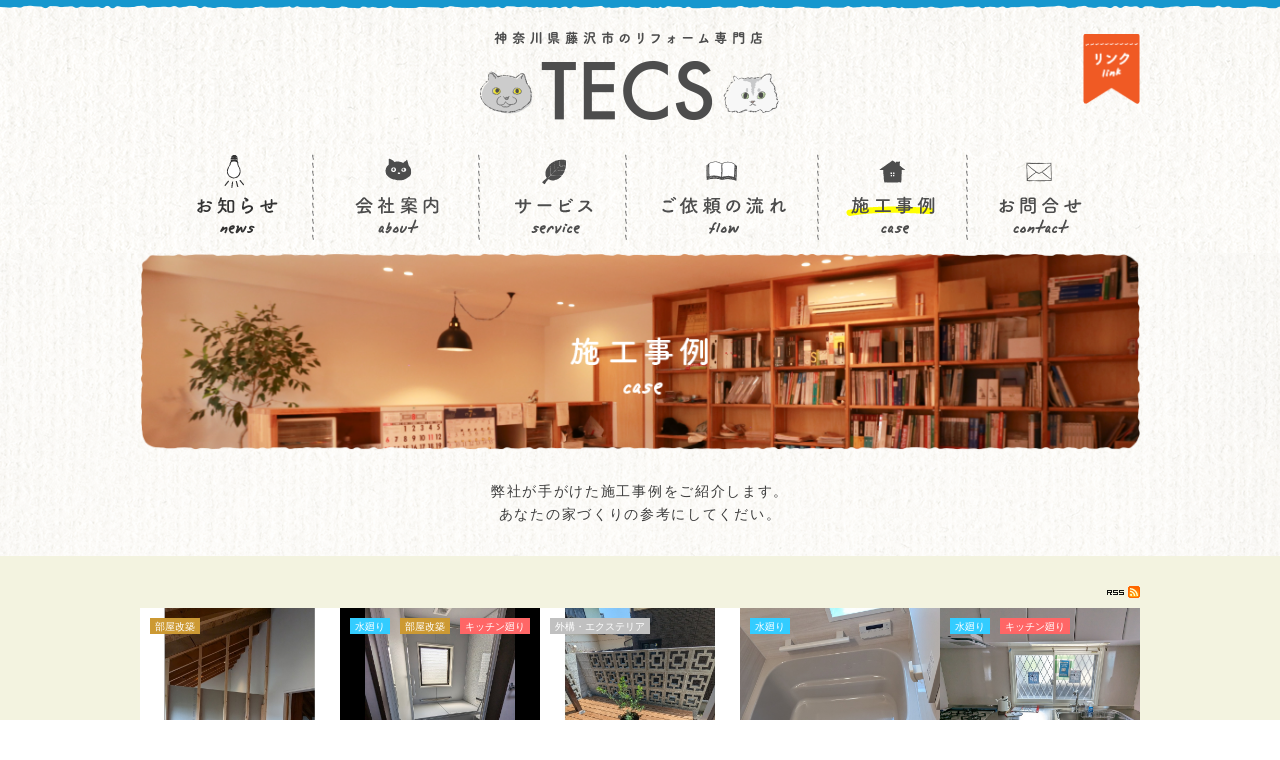

--- FILE ---
content_type: text/html; charset=UTF-8
request_url: https://tecs-reform.jp/case
body_size: 174619
content:
<!DOCTYPE html PUBLIC "-//W3C//DTD XHTML 1.0 Transitional//EN" "http://www.w3.org/TR/xhtml1/DTD/xhtml1-transitional.dtd">
<html xmlns="http://www.w3.org/1999/xhtml" lang="ja" xml:lang="ja">
<head>
<meta http-equiv="Content-Type" content="text/html; charset=UTF-8" />
<meta name="keywords" content="" />
<meta name="description" content="" />
<meta property="og:title" content="施工事例 | 株式会社TECS" />
<meta property="og:type" content="website" />
<meta property="og:description" content="" />
<meta property="og:url" content="https://tecs-reform.jp/case/" />
<meta property="og:site_name" content="株式会社TECS" />

<meta name="twitter:card" content="summary_large_image" />
<meta name="twitter:title" content="施工事例 | 株式会社TECS" />
<meta name="twitter:description" content="" />
<meta name="twitter:url" content="https://tecs-reform.jp/case/" />

<meta name="format-detection" content="telephone=no" />
<link rel="icon" href="https://tecs-reform.jp/global-image/site/favicon.ico" type="image/vnd.microsoft.icon" />
<link rel="shortcut icon" href="https://tecs-reform.jp/global-image/site/favicon.ico" type="image/vnd.microsoft.icon"  />
<link rel="apple-touch-icon" href="https://tecs-reform.jp/global-image/site/webclip.png" />
<style type="text/css">
.w2{width:2em !important}.w3{width:3em !important}.w4{width:4em !important}.w5{width:5em !important}.w6{width:6em !important}.w7{width:7em !important}.w8{width:8em !important}.w9{width:9em !important}.w10{width:10em !important}.w11{width:11em !important}.w12{width:12em !important}.w100{width:100% !important;box-sizing:border-box !important}.lt{text-align:left !important}.ct{text-align:center !important}.rt{text-align:right !important}.pr5{padding-right:5px}.pb5{padding-bottom:5px}.pt5{padding-top:5px} p.extMdlFormGnrtrHr{padding:10px 0 0 0 !important;border-bottom-style:solid !important} input[type="text"],input[type="date"],input[type="password"],input[type="number"],input[type="email"]{-webkit-appearance:none;display:inline-block;transition:all 0.2s;height:35px;padding:0 10px;outline:0;box-sizing:border-box;font-size:100%;border-width:1px;border-style:solid;border-color:#DDD;background-color:#FFF;border-radius:3px} textarea{font-size:100%;border-width:1px;border-style:solid;border-color:#DDD;background-color:#FFF;border-radius:3px;padding:10px !important;box-sizing:border-box;outline:0} input[type="text"]:focus,input[type="date"]:focus,input[type="password"]:focus,input[type="number"]:focus,input[type="email"]:focus{border-width:1px;border-style:solid;z-index:1} input[readonly]:focus{border-color:inherit !important;box-shadow:none !important} input{vertical-align:middle;position:relative;margin:0} input:disabled{cursor:default} button{-webkit-appearance:none}.extMdlFormGnrtr{width:100%}.extMdlFormGnrtr h3.bTtl{font-size:1.4em;margin-bottom:1em}.extMdlFormGnrtr table.extMdlFormGnrtrTable{width:100%}.extMdlFormGnrtr table{margin:0 0 30px 0;border-collapse:collapse;border-spacing:0;border-top-style:solid;border-top-width:1px}.extMdlFormGnrtr th{padding:20px 20px 20px 0;width:25%;text-align:left;vertical-align:top;font-weight:normal;border-bottom-style:solid;border-bottom-width:1px}.extMdlFormGnrtr th.thImp::after{content:"必須";font-size:0.6em;padding:3px 4px 2px 4px;border-radius:2px;margin-left:7px;position:relative;top:-2px;line-height:1em;background-color:#F00 !important;color:#FFF}.extMdlFormGnrtr td{padding:20px 0 20px 0;text-align:left;vertical-align:top;border-bottom-style:solid;border-bottom-width:1px}.extMdlFormGnrtr table.extMdlFormGnrtrTable input[type="radio"]{margin-right:5px}.extMdlFormGnrtr table.extMdlFormGnrtrTable input[type="checkbox"]{margin-right:5px}.extMdlFormGnrtr table.extMdlFormGnrtrTable label{cursor:pointer}.extMdlFormGnrtr table.extMdlFormGnrtrTable td{vertical-align:middle}.extMdlFormGnrtr table.extMdlFormGnrtrTable td label{margin-right:15px}.extMdlFormGnrtr table.extMdlFormGnrtrTable td label:nth-last-of-type(1){margin-right:0}.extMdlFormGnrtr table.extMdlFormGnrtrTable td img{vertical-align:middle}.extMdlFormGnrtr td.extMdlFormGnrtrInner{padding:0}.extMdlFormGnrtr td.extMdlFormGnrtrInner table{margin:0;width:100%;border-top:none}.extMdlFormGnrtr td.extMdlFormGnrtrInner table th{padding:20px 0 20px 0;width:20%;text-align:left;vertical-align:middle;font-weight:normal;border-bottom-style:solid;border-bottom-width:1px}.extMdlFormGnrtr td.extMdlFormGnrtrInner table td{padding:20px 0 20px 0;text-align:left;vertical-align:middle;border-bottom-style:solid;border-bottom-width:1px}.extMdlFormGnrtr td.extMdlFormGnrtrInner3{padding:0 !important;border:none !important}.extMdlFormGnrtr td.extMdlFormGnrtrInner3 .extMdlFormGnrtrHr{padding:10px 0 0 0 !important;border-bottom-style:solid !important}.extMdlFormGnrtr td.extMdlFormGnrtrInner3 .extMdlFormGnrtrHr hr{display:none !important}.extMdlFormGnrtr td.extMdlFormGnrtrInner3 p.extMdlFormGnrtrGuide{margin:0 !important;padding:20px 0 5px 0 !important;border-bottom-style:solid !important;border-bottom-width:1px !important}.extMdlFormGnrtr td.extMdlFormGnrtrInner .listEnd{border-bottom:none !important}.extMdlFormGnrtr td.extMdlFormGnrtrInner table tbody tr:last-child th,.extMdlFormGnrtr td.extMdlFormGnrtrInner table tbody tr:last-child td{border-bottom:none !important}.extMdlFormGnrtr td.extMdlFormGnrtrInner2{padding:20px 0 20px 0}.extMdlFormGnrtr td.extMdlFormGnrtrInner2 table{margin:0;border:none}.extMdlFormGnrtr td.extMdlFormGnrtrInner2 table th{border:none}.extMdlFormGnrtr td.extMdlFormGnrtrInner2 table td{padding:0;text-align:left;vertical-align:middle;border:none}.extMdlFormGnrtrBtn{text-align:center}.extMdlFormGnrtrBtn input.extBtnClear,.extMdlFormGnrtrBtn input.extBtnBack{width:220px;position:relative;text-decoration:none !important;line-height:1em;font-weight:normal;cursor:pointer;border-radius:3px;transition:opacity 0.3s;border:0;color:#FFF;background-color:#B55D5E;font-size:1.1em;padding:0;height:50px}.extMdlFormGnrtrBtn input.extBtnClear:hover,.extMdlFormGnrtrBtn input.extBtnBack:hover{opacity:0.7}.extMdlFormGnrtrBtn input.extBtnNext,.extMdlFormGnrtrBtn input.extBtnSend{width:220px;position:relative;text-decoration:none !important;line-height:1em;font-weight:normal;cursor:pointer;border-radius:3px;transition:opacity 0.3s;border:0;color:#FFF;background-color:#345064;font-size:1.1em;padding:0;height:50px}.extMdlFormGnrtrBtn input.extBtnNext:hover,.extMdlFormGnrtrBtn input.extBtnSend:hover{opacity:0.7}.extMdlFormGnrtr td.textLs input,.extMdlFormGnrtr td.textLs textarea{width:20%}.extMdlFormGnrtr td.textLm input,.extMdlFormGnrtr td.textLm textarea{width:60%}.extMdlFormGnrtr td.textLl textarea{width:90%}.extMdlFormGnrtr .err{background:#F2C0C0 !important}.extMdlFormGnrtr .errBox{margin:0 0 10px 0;padding:5px;background:#F2C0C0;color:#EA4333}.extMdlFormGnrtrContainer th.calhead{padding:3px 5px}.extMdlFormGnrtrContainer .calweekdayrow th{padding:3px 5px;border-left:none}.extMdlFormGnrtrContainer .calender{width:200px}.extMdlFormGnrtrContainer .calender table{width:200px}.extMdlFormGnrtrContainer .cal{width:1px}.extMdlFormGnrtrContainer .calender td{padding:3px 5px}.subCommentTop,.subCommentSide,.subCommentBottom{font-size:0.8em}.timeBox select{width:4em !important}.extMdlFormGnrtrSP h3.bTtl{font-size:20px;margin-bottom:10px}.extMdlFormGnrtrSP{line-height:1.6}.extMdlFormGnrtrSP dt{margin-top:15px;margin-bottom:5px}.extMdlFormGnrtrSP dl dt.dtTitle + dt{margin-top:0}.extMdlFormGnrtrSP dd{}.extMdlFormGnrtrSP dt.dtTitle{margin-top:25px;margin-bottom:10px;font-weight:bold;font-size:18px}.extMdlFormGnrtrSP dl dt.dtTitle:first-child{margin-top:0}.extMdlFormGnrtrSP .err{background:#F2C0C0 !important}.extMdlFormGnrtrSP .errBox{margin-bottom:25px;padding:5px;background-color:#F2C0C0;color:#EA4333}.extMdlFormGnrtrSP .errBox ul{list-style:none;padding:0}.extMdlFormGnrtrSP ul.errBox li{}.extMdlFormGnrtrSP .spImp{position:relative;padding:3px;vertical-align:text-bottom;color:#FFF;background-color:#F30;font-weight:bold;font-size:11px;border-radius:4px}.extMdlFormGnrtrSP .spfileIconPdf{margin-right:3px;padding:3px;vertical-align:text-bottom;color:#FFF;background-color:#D2242D;font-weight:bold;font-size:11px;border-radius:4px}.extMdlFormGnrtrSP .spfileIconXls{margin-right:3px;padding:3px;vertical-align:text-bottom;color:#FFF;background-color:#70B53E;font-weight:bold;font-size:11px;border-radius:4px}.extMdlFormGnrtrSP .spfileIconDoc{margin-right:3px;padding:3px;vertical-align:text-bottom;color:#FFF;background-color:#3289D0;font-weight:bold;font-size:11px;border-radius:4px}.extMdlFormGnrtrSP .spfileIconJpg{margin-right:3px;padding:3px;vertical-align:text-bottom;color:#FFF;background-color:#34ABE3;font-weight:bold;font-size:11px;border-radius:4px}.extMdlFormGnrtrSP .spfileIconGif{margin-right:3px;padding:3px;vertical-align:text-bottom;color:#FFF;background-color:#FF8000;font-weight:bold;font-size:11px;border-radius:4px}.extMdlFormGnrtrSP .spfileIconPng{margin-right:3px;padding:3px;vertical-align:text-bottom;color:#FFF;background-color:#FFBF00;font-weight:bold;font-size:11px;border-radius:4px}.extMdlFormGnrtrSP input{padding:5px;font-size:14px}.extMdlFormGnrtrSP input[type="file"]{padding:5px 5px 5px 0}.extMdlFormGnrtrSP li{}.extMdlFormGnrtrSP .radioList{list-style:none}.extMdlFormGnrtrSP ul{padding-top:5px;display:block}.extMdlFormGnrtrSP li{background-color:#F4F4F4;display:block;width:100%;box-sizing:border-box !important;padding:10px;margin-bottom:1px}.extMdlFormGnrtrSP li:first-child{border-radius:3px 3px 0 0 / 3px 3px 0 0}.extMdlFormGnrtrSP li:last-child{border-radius:0 0 3px 3px / 0 0 3px 3px;margin-bottom:0}.extMdlFormGnrtrSP li label{}.extMdlFormGnrtrSP input[type="radio"]{width:auto;font-size:18px;margin:3px 0.5ex}.extMdlFormGnrtrSP .checkList{list-style:none}.extMdlFormGnrtrSP input[type="checkbox"]{width:auto;font-size:18px;margin:3px 0.5ex}.extMdlFormGnrtrSP .extMdlFormGnrtrBtn{margin-top:25px}.extMdlFormGnrtrSP .extMdlFormGnrtrBtn input.extBtnClear,.extMdlFormGnrtrSP .extMdlFormGnrtrBtn input.extBtnBack{-webkit-appearance:none;width:100%;position:relative;text-decoration:none !important;line-height:1em;font-weight:normal;cursor:pointer;border-radius:5px;border:0;color:#FFF;background-color:#B55D5E;font-size:18px;margin-bottom:10px;padding:0;height:50px}.extMdlFormGnrtrSP .extMdlFormGnrtrBtn input.extBtnNext,.extMdlFormGnrtrSP .extMdlFormGnrtrBtn input.extBtnSend{-webkit-appearance:none;width:100%;position:relative;text-decoration:none !important;line-height:1em;font-weight:normal;cursor:pointer;border-radius:5px;border:0;color:#FFF;background-color:#345064;font-size:18px;padding:0;height:50px}.extMdlFormGnrtrSP input[type="text"]{border:1px solid #DDD;width:200px;border-radius:4px}.extMdlFormGnrtrSP input[type="number"]{border:1px solid #DDD;border-radius:4px}.extMdlFormGnrtrSP input[type="tel"]{width:8em;border:1px solid #DDD;border-radius:4px}.extMdlFormGnrtrSP input[type="email"]{border:1px solid #DDD;width:100%;border-radius:4px;box-sizing:border-box !important}.extMdlFormGnrtrSP input[type="url"]{border:1px solid #DDD;width:100%;border-radius:4px;box-sizing:border-box !important}.extMdlFormGnrtrSP .time input{width:4em;text-align:center}.extMdlFormGnrtrSP textarea{border:1px solid #DDD;width:100%;border-radius:4px;box-sizing:border-box !important}.extMdlFormGnrtr2{line-height:1.6}.extMdlFormGnrtr2 dt{margin:20px 0 5px 0}.extMdlFormGnrtr2 dd{display:inline-block}.extMdlFormGnrtr2 h3.bTtl{font-size:1.4em;margin-bottom:1em}.extMdlFormGnrtr2 dt.dtTitle{margin:35px 0 0 0;font-size:1.2em;font-weight:bold}.extMdlFormGnrtr2 dl dt.dtTitle:first-child{margin-top:0}.extMdlFormGnrtr2 dl dt.dtTitle + dd{margin-top:15px;display:block}.extMdlFormGnrtr2 dd label{cursor:pointer}.extMdlFormGnrtr2 dd label{margin-right:15px}.extMdlFormGnrtr2 dd label:nth-last-of-type(1){margin-right:0}.extMdlFormGnrtr2 .err{background:#F2C0C0 !important}.extMdlFormGnrtr2 .errBox{padding:5px;background-color:#F2C0C0;color:#EA4333}.extMdlFormGnrtr2 .errBox ul{list-style:none}.extMdlFormGnrtr2 ul.errBox li{}.extMdlFormGnrtr2 .spImp{position:relative;padding:3px;vertical-align:text-bottom;color:#FFF;background-color:#F30;font-weight:bold;font-size:10px;border-radius:4px}.extMdlFormGnrtr2 .spfileIconPdf{position:relative;margin-right:3px;padding:3px;vertical-align:text-bottom;color:#FFF;background-color:#D2242D;font-weight:bold;font-size:11px;border-radius:4px}.extMdlFormGnrtr2 .spfileIconXls{position:relative;margin-right:3px;padding:3px;vertical-align:text-bottom;color:#FFF;background-color:#70B53E;font-weight:bold;font-size:11px;border-radius:4px}.extMdlFormGnrtr2 .spfileIconDoc{position:relative;margin-right:3px;padding:3px;vertical-align:text-bottom;color:#FFF;background-color:#3289D0;font-weight:bold;font-size:11px;border-radius:4px}.extMdlFormGnrtr2 .spfileIconJpg{position:relative;margin-right:3px;padding:3px;vertical-align:text-bottom;color:#FFF;background-color:#34ABE3;font-weight:bold;font-size:11px;border-radius:4px}.extMdlFormGnrtr2 .spfileIconGif{position:relative;margin-right:3px;padding:3px;vertical-align:text-bottom;color:#FFF;background-color:#FF8000;font-weight:bold;font-size:11px;border-radius:4px}.extMdlFormGnrtr2 .spfileIconPng{position:relative;margin-right:3px;padding:3px;vertical-align:text-bottom;color:#FFF;background-color:#FFBF00;font-weight:bold;font-size:11px;border-radius:4px}.extMdlFormGnrtr2 input{padding:0 10px;font-size:14px}.extMdlFormGnrtr2 input[type="file"]{padding:0}.extMdlFormGnrtr2 textarea{padding:0 10px;font-size:14px}.extMdlFormGnrtr2 dd.ddRadiobutton input{margin:0 7px 0 0}.extMdlFormGnrtr2 dd.ddCheckbox input{margin:0 7px 0 0}.extMdlFormGnrtr2 .extMdlFormGnrtrBtn{margin-top:60px;padding:0;text-align:center}.extMdlFormGnrtr2 .extMdlFormGnrtrBtn input{position:relative; padding:0;margin:0;line-height:2em;font-size:1em !important;font-weight:bold;color:#FFF;cursor:pointer;text-align:center;border-width:2px;border-color:#6B7F8E #223441 #223441 #6B7F8E;background:#345064}.extMdlFormGnrtr2 .extMdlFormGnrtrBtn input.extBtnBack{position:relative; padding:0;margin:0;line-height:2em;font-size:1em !important;font-weight:bold;color:#FFF;cursor:pointer;text-align:center;border-width:2px;border-color:#C9898A #753C3D #753C3D #C9898A;background:#B55D5E}.extMdlFormGnrtr2 dd.ddInputDaytime input{position:relative;border:1px solid #DDD;border-radius:4px}.extMdlFormGnrtr2 dd.ddCaptcha input{width:19%;position:relative;margin-top:5px;border:1px solid #DDD;border-radius:4px}.extMdlFormGnrtr2 dd.UploadChoice input{padding-top:0;font-size:12px}.extMdlFormGnrtr2 select{padding-right:5px}.ddGuidetext{margin-top:25px}.extMdlFormGnrtr2 .subCommentTop{display:block;margin-bottom:5px}.extMdlFormGnrtr2 .subCommentSide{margin-left:5px}.extMdlFormGnrtr2 .subCommentBottom{display:block;margin-top:5px}.clearfix:after{display:block;clear:both;height:0;visibility:hidden;content:".";line-height:0}.clearfix{display:inline-table;min-height:1%} * html .clearfix{height:1%}.clearfix{display:block}.coln{display:-ms-flexbox;display:flex;flex-wrap:wrap}.coln .box1,.coln .box2,.coln .box3,.coln .box4,.coln .box5,.coln .box6,.coln .box7,.coln .box8,.coln .box9{box-sizing:border-box;flex-grow:0;flex-shrink:0;display:flex;word-wrap:break-word}.coln .containerInner{max-width:100%}.coln .columnWrapper{display:flex;width:100%;box-sizing:border-box}#items .coln .box1,#items .coln .box2,#items .coln .box3,#items .coln .box4,#items .coln .box5,#items .coln .box6,#items .coln .box7,#items .coln .box8,#items .coln .box9{position:relative}#items .coln .containerInner{min-height:60px;max-width:100%;position:static !important}.col_sp{flex-wrap:wrap}.bcontainer-coln .bcontainer-inner{box-sizing:border-box;overflow:hidden}.col_sp .columnWrapper{flex-wrap:wrap}.col_sp.coln2.type1>div{width:100%}.col_sp.coln2.type1 .columnWrapper>div{width:100%}.col_sp.coln2.type2>div{width:50%}.col_sp.coln2.type2 .columnWrapper>div{width:50%}.bcontainer-type5 .col_sp.coln2>div,.bcontainer-type6 .col_sp.coln2>div,.bcontainer-type7 .col_sp.coln2>div,.bcontainer-type8 .col_sp.coln2>div{width:100%}.col_sp.coln3.type1>div{width:100%}.col_sp.coln3.type1 .columnWrapper>div{width:100%}.col_sp.coln3.type2>div{width:33.3333%}.col_sp.coln3.type2 .columnWrapper>div{width:33.3333%}.bcontainer-type5 .col_sp.coln3>div,.bcontainer-type6 .col_sp.coln3>div,.bcontainer-type7 .col_sp.coln3>div,.bcontainer-type8 .col_sp.coln3>div{width:100%}.col_sp.coln4.type1>div{width:100%}.col_sp.coln4.type1 .columnWrapper>div{width:100%}.col_sp.coln4.type2>div{width:50%}.col_sp.coln4.type2 .columnWrapper>div{width:50%}.col_sp.coln4.type3>div{width:25%}.col_sp.coln4.type3 .columnWrapper>div{width:25%}.bcontainer-type5 .col_sp.coln4>div,.bcontainer-type6 .col_sp.coln4>div,.bcontainer-type7 .col_sp.coln4>div,.bcontainer-type8 .col_sp.coln4>div{width:100%}.col_sp.coln5.type1>div{width:100%}.col_sp.coln5.type1 .columnWrapper>div{width:100%}.col_sp.coln5.type2>div{width:20%}.col_sp.coln5.type2 .columnWrapper>div{width:20%}.bcontainer-type5 .col_sp.coln5>div,.bcontainer-type6 .col_sp.coln5>div,.bcontainer-type7 .col_sp.coln5>div,.bcontainer-type8 .col_sp.coln5>div{width:100%}.col_sp.coln6.type1>div{width:100%}.col_sp.coln6.type1 .columnWrapper>div{width:100%}.col_sp.coln6.type2>div{width:50%}.col_sp.coln6.type2 .columnWrapper>div{width:50%}.col_sp.coln6.type3>div{width:33.33333%}.col_sp.coln6.type3 .columnWrapper>div{width:33.33333%}.col_sp.coln6.type4>div{width:16.66666%}.col_sp.coln6.type4 .columnWrapper>div{width:16.66666%}.bcontainer-type5 .col_sp.coln6>div,.bcontainer-type6 .col_sp.coln6>div,.bcontainer-type7 .col_sp.coln6>div,.bcontainer-type8 .col_sp.coln6>div{width:100%}.col_sp.coln7.type1>div{width:100%}.col_sp.coln7.type1 .columnWrapper>div{width:100%}.col_sp.coln7.type2>div{width:14.28571%}.col_sp.coln7.type2 .columnWrapper>div{width:14.28571%}.bcontainer-type5 .col_sp.coln7>div,.bcontainer-type6 .col_sp.coln7>div,.bcontainer-type7 .col_sp.coln7>div,.bcontainer-type8 .col_sp.coln7>div{width:100%}.col_sp.coln8.type1>div{width:100%}.col_sp.coln8.type1 .columnWrapper>div{width:100%}.col_sp.coln8.type2>div{width:50%}.col_sp.coln8.type2 .columnWrapper>div{width:50%}.col_sp.coln8.type3>div{width:25%}.col_sp.coln8.type3 .columnWrapper>div{width:25%}.col_sp.coln8.type4>div{width:12.5%}.col_sp.coln8.type4 .columnWrapper>div{width:12.5%}.bcontainer-type5 .col_sp.coln8>div,.bcontainer-type6 .col_sp.coln8>div,.bcontainer-type7 .col_sp.coln8>div,.bcontainer-type8 .col_sp.coln8>div{width:100%}.bcontainer-fix-window{display:flex}.bcontainer-fix-window .bcontainer-inner{width:100%}.bcontainer-fix-window .bcontainer-inner{min-height:100vh;align-items:center;display:flex}.bcontainer-fix-window .bcontainer-inner .coln{width:100%}.col1{width:100%}.col1 .box1{width:100%}.col2-1{}.col2-1 .box1{float:left;width:50%}.col2-1 .box2{float:right;width:50%}.col2-4{}.col2-4 .box1{float:left;width:23%}.col2-4 .box2{float:right;width:77%}.col2-5{}.col2-5 .box1{float:left;width:77%}.col2-5 .box2{float:right;width:23%}.col2-2{}.col2-2 .box1{float:left;width:33%}.col2-2 .box2{float:right;width:67%}.col2-3{}.col2-3 .box1{float:left;width:67%}.col2-3 .box2{float:right;width:33%}.col2-6{}.col2-6 .box1{float:left;width:38%}.col2-6 .box2{float:right;width:62%}.col2-7{}.col2-7 .box1{float:left;width:62%}.col2-7 .box2{float:right;width:38%}.col2-8{}.col2-8 .box1{float:right;width:100%}.col2-8 .box2{float:left;width:220px;margin-right:-100%}.col2-8 .box1 .page{width:100%}.col2-9{}.col2-9 .box1{float:left;width:100%;margin-right:-100%}.col2-9 .box2{float:right;width:220px}.col3-1{}.col3-1 .box1{float:left;width:33%}.col3-1 .box2{float:left;width:34%}.col3-1 .box3{float:right;width:33%}.col3-2{}.col3-2 .box1{float:left;width:25%}.col3-2 .box2{float:left;width:50%}.col3-2 .box3{float:right;width:25%}.col3-3{}.col3-3 .box1{float:left;width:25%}.col3-3 .box2{float:left;width:25%}.col3-3 .box3{float:right;width:50%}.col3-4{}.col3-4 .box1{float:left;width:50%}.col3-4 .box2{float:left;width:25%}.col3-4 .box3{float:right;width:25%}.col3-5{}.col3-5 .box1{float:left;width:100%}.col3-5 .box2{float:left;width:220px;margin-left:-100%}.col3-5 .box3{float:left;width:220px;margin-left:-220px}.col3-5 .box1 .page{width:100%}.col4{}.col4 .box1{float:left;width:25%}.col4 .box2{float:left;width:25%}.col4 .box3{float:left;width:25%}.col4 .box4{float:right;width:25%}.bTtlS{font-size:16px !important}.ttlBorderColor{border-color:#DDD}.bTtlS img{vertical-align:bottom}.bTtlS.type1 .inner{display:inline-flex;align-items:center}.bTtlS.type1 .inner .iconAreaOuter img{max-height:100%}.bTtlS.type1 .inner .title{font-size:1.8em;color:#333;font-weight:normal;line-height:1.4em;margin-top:0;margin-bottom:0;margin-left:17px}.bTtlS.type1 .inner .noIcon .title{margin-left:0}.bTtlS.type1 .inner .subtext{font-size:1em;color:#666;font-weight:normal;line-height:1.4em;margin-bottom:.25em;margin-bottom:0;margin-left:18px}.bTtlS.type1 .inner .noIcon .subtext{margin-left:0}.bTtlS.type2 .inner{display:block}.bTtlS.type2 .inner .title{font-size:1.8em;color:#333;font-weight:normal;line-height:1.4em;border-bottom:2px solid #DDD;padding-bottom:.5em}.bTtlS.type2 .inner .subtext{font-size:1em;color:#999;font-weight:normal;line-height:1.4em;margin-top:16px}.bTtlS.type3 .inner{display:inline-block;vertical-align:bottom}.bTtlS.type3 .inner .ttlAreaWrapper{width:100%;border-left:5px solid #000}.bTtlS.type3 .inner .title{font-size:1.8em;color:#333;font-weight:normal;padding-top:5px;padding-bottom:0;padding-left:23px}.bTtlS.type3 .inner .subtext{font-size:1em;color:#999;line-height:1.4em;padding-top:10px;padding-left:24px}.bTtlS.type4 .inner{display:inline-flex;align-items:center}.bTtlS.type4 .inner .iconAreaOuter img{max-height:100%}.bTtlS.type4 .inner .title{font-size:1.8em;color:#333;font-weight:normal;line-height:1.4em;padding-top:0;padding-bottom:0;padding-left:15px}.bTtlS.type4 .inner .noIcon .title{margin-left:0}.bTtlS.type4 .inner .subtext{font-size:.8em;color:#999;font-weight:normal;line-height:1.4em;padding-top:5px;padding-bottom:0;padding-left:16px}.bTtlS.type4 .inner .noIcon .subtext{margin-left:0}.bTtlS.type5 .inner{display:flex;align-items:center;border-bottom:2px solid #DDD;padding-bottom:1em}.bTtlS.type5 .inner .iconAreaOuter img{max-height:100%}.bTtlS.type5 .inner .ttlAreaWrapper{display:inline-flex;align-items:center}.bTtlS.type5 .inner .title{font-size:1.8em;color:#333;font-weight:normal;line-height:1.4em;margin-left:17px}.bTtlS.type5 .inner .subtext{font-size:1em;color:#999;font-weight:normal;line-height:1.4em;margin-left:15px}.bTtlS.type6{padding-bottom:2px}.bTtlS.type6 .inner{display:flex;align-items:center;border-bottom:2px dotted #DDD}.bTtlS.type6 .inner .ttlAreaWrapper{display:inline-flex;align-items:center;position:relative;padding-bottom:1em;border-bottom:6px solid #333;bottom:-4px}.bTtlS.type6 .inner .title{font-size:1.8em;color:#333;font-weight:normal;line-height:1.4em}.bTtlS.type6 .inner .subtext{font-size:1em;color:#999;font-weight:normal;line-height:1.4em;margin-left:15px}.bTtlS.type7 .inner{display:block;text-align:center}.bTtlS.type7 .inner .ttlAreaWrapper{display:inline-block;vertical-align:bottom}.bTtlS.type7 .inner .ttlAreaWrapper .title{padding-left:3em;padding-right:3em;font-size:1.8em;color:#333;font-weight:normal;line-height:1.4em;border-bottom:2px solid #DDD;padding-bottom:10px}.bTtlS.type7 .inner .ttlAreaWrapper .subtext{font-size:1em;color:#999;font-weight:normal;line-height:1.4em;margin-top:15px}.bTtlS.type8 .inner{display:block;text-align:center}.bTtlS.type8 .inner .ttlAreaWrapper{display:inline-block;vertical-align:bottom;padding:20px 70px 20px 70px;border:3px solid #666;background-color:#E6E6E6}.bTtlS.type8 .inner .title{font-size:1.8em;color:#333;font-weight:normal;line-height:1.4em}.bTtlS.type8 .inner .subtext{font-size:1em;color:#666;font-weight:normal;line-height:1.4em;margin-top:5px}.bTtlS.type9 .inner{display:block;text-align:center}.bTtlS.type9 .inner .ttlAreaWrapper{display:inline-block;vertical-align:bottom}.bTtlS.type9 .inner .title{font-size:1.8em;color:#333;font-weight:normal;line-height:1.4em;padding:15px 25px;border:3px solid #666;background-color:#E6E6E6;display:inline-block;vertical-align:bottom}.bTtlS.type9 .inner .subtext{font-size:1em;color:#999;font-weight:normal;line-height:1.4em;margin-top:1em}.bTtlS.type10 .inner{display:block;text-align:center}.bTtlS.type10 .inner .ttlAreaWrapper{display:inline-block;vertical-align:bottom}.bTtlS.type10 .inner .title{font-size:1.8em;color:#333;font-weight:normal;line-height:1.4em;margin-bottom:1em}.bTtlS.type10 .inner .subtext{font-size:1em;color:#999;font-weight:normal;line-height:1.4em;padding:8px 12px;border:2px solid #666;background-color:#E6E6E6;display:inline-block;vertical-align:bottom}.bTtlS.type11 .inner{display:block;text-align:center}.bTtlS.type11 .inner .ttlAreaWrapper{display:inline-block;vertical-align:bottom}.bTtlS.type11 .inner .ttlAreaWrapper .title:after{content:"";display:block;width:20px;margin:.6em auto 0 auto;border-bottom-width:4px;border-bottom-style:solid;border-bottom-color:#000;color:#000}.bTtlS.type11 .inner .title{font-size:1.8em;color:#333;font-weight:normal;line-height:1.4em}.bTtlS.type11 .inner .subtext{font-size:1em;color:#999;font-weight:normal;line-height:1.4em;margin-top:1.3em}.bTtlS.type12 .inner{display:block;text-align:center;overflow:hidden}.bTtlS.type12 .inner .ttlAreaWrapper{display:inline-block;vertical-align:bottom;padding-left:2em;padding-right:2em;max-width:calc(100% - 8em);position:relative}.bTtlS.type12 .inner .ttlAreaWrapper:before{position:absolute;top:50%;right:100%;content:'';width:400%;height:1px;background-color:#CCC}.bTtlS.type12 .inner .ttlAreaWrapper:after{position:absolute;top:50%;left:100%;content:'';width:400%;height:1px;background-color:#CCC}.bTtlS.type12 .inner .title{font-size:1.8em;color:#333;font-weight:normal;line-height:1.4em}.bTtlS.type12 .inner .subtext{font-size:1em;color:#999;font-weight:normal;line-height:1.4em;margin-top:.5em}.bTtlS.type13 .inner{display:block;text-align:center}.bTtlS.type13 .inner .ttlAreaWrapper{display:inline-block;vertical-align:bottom}.bTtlS.type13 .inner .title{font-size:1.8em;color:#333;font-weight:normal;line-height:1.4em;padding:10px 25px;border:3px solid #666;background-color:#E6E6E6}.bTtlS.type13 .inner .subtext{font-size:1em;color:#999;font-weight:normal;line-height:1.4em;margin-bottom:1em}.bTtlS.type14{text-align:center;padding-top:.5em}.bTtlS.type14 .inner{display:inline-block}.bTtlS.type14 .inner .ttlAreaWrapper{text-align:center;border-right:3px solid #000;border-bottom:3px solid #000;border-left:3px solid #000}.bTtlS.type14 .inner .ttlAreaWrapper .title{padding:20px 20px 20px 20px;margin-top:-0.6em;font-size:1.8em;color:#333;font-weight:normal;line-height:1.4em}.bTtlS.type14 .inner .ttlAreaWrapper .subtext{top:-.6em;position:relative;overflow:hidden;margin:0 -3px 0 -3px;display:flex;flex-direction:row;align-items:center;justify-content:center;text-align:center;font-size:1em;color:#999;font-weight:normal;line-height:1.4em}.bTtlS.type14 .inner .ttlAreaWrapper .subtext:before,.bTtlS.type14 .inner .ttlAreaWrapper .subtext:after{content:"";flex-grow:1;position:relative;top:50%;display:block;border-top:3px solid #000}.bTtlS.type14 .inner .ttlAreaWrapper .subtext:before{margin-right:10px}.bTtlS.type14 .inner .ttlAreaWrapper .subtext:after{margin-left:10px}.bTtlS.type15 .inner{display:block;text-align:center}.bTtlS.type15 .inner .ttlAreaWrapper{display:inline-flex;align-items:stretch;text-align:left;border:2px solid #666;box-sizing:border-box}.bTtlS.type15 .inner .title{display:flex;align-items:center;font-size:1.8em;color:#333;padding:8px 15px;font-weight:normal;line-height:1.4em;word-wrap:break-word;word-break:break-all}.bTtlS.type15 .inner .subtext{display:flex;align-items:center;font-size:1.8em;color:#FFF;background-color:#000;padding:8px 15px;font-weight:normal;line-height:1.4em;word-wrap:break-word;word-break:break-all}.bTtlS.type16 .inner{display:block;text-align:center}.bTtlS.type16 .inner .ttlAreaWrapper{display:inline-block;vertical-align:bottom;padding:0 70px;border-left:3px solid #666;border-right:3px solid #666}.bTtlS.type16 .inner .title{font-size:1.8em;color:#333;font-weight:normal;line-height:1.4em}.bTtlS.type16 .inner .subtext{font-size:1em;color:#666;font-weight:normal;line-height:1.4em}.bTtlS.type17 .inner{display:block;text-align:center}.bTtlS.type17 .inner .ttlAreaWrapper{display:inline-block;vertical-align:bottom;padding:0 70px;border-left:3px solid #666;border-right:3px solid #666}.bTtlS.type17 .inner .title{font-size:1.8em;color:#333;font-weight:normal;line-height:1.4em}.bTtlS.type17 .inner .subtext{font-size:1em;color:#666;font-weight:normal;line-height:1.4em}.bImgS{overflow:hidden}.bImgS .inner{position:relative;overflow:hidden}.bImgS .inner img{width:100%;margin:0 auto}.bImgS.original .inner,.bImgS.fixsize .inner{display:inline-block}.bImgS.align_left .inner,.bImgS .align_left .inner{}.bImgS.align_center{text-align:center}.bImgS.align_right{text-align:right}.bImgS ._img,.bImgS ._img_hover{display:block}.bImgS .inner a{position:relative;display:block}.bImgS.original .inner a,.bImgS.fixsize .inner a{display:inline-block;width:100%;vertical-align:top}.bImgS.noeffect .inner ._img_hover{display:none;opacity:0 !important}.bImgS.noeffect .inner.on ._img{opacity:0 !important}.bImgS.noeffect .inner.on ._img_hover{display:block;opacity:1 !important}.bImgS ._img_hover{position:absolute;top:0;opacity:0;right:0;left:0}.bImgS.fade .inner{-webkit-mask-image:url([data-uri])} @keyframes bimgS_fadeIn{from{opacity:0 } to{opacity:1 } }@keyframes bimgS_fadeOut{from{opacity:1 } to{opacity:0 ;display:none} }.bImgS .inner .caption{color:#333;background-color:transparent;left:0;margin:auto;position:absolute;right:0;top:auto;bottom:0;padding:10px 0}.bImgS .inner .caption.align_left{text-align:left}.bImgS .inner .caption.align_center{text-align:center}.bImgS .inner .caption.align_right{text-align:right}.bImgS .inner .caption.top{top:0;bottom:auto}.bMovieS{position:relative}.bMovieS .inner{height:100%}.bMovieS .bcu_video_o{height:100%}.bMovieS .bcu_video_i{height:100%;cursor:pointer;position:relative}.bMovieS .bcu_video_i .bcu_popup_trigger{display:block;position:relative}.bMovieS .bcu_video_i .bcu_video_main{height:100%}.bMovieS .bcu_video_i iframe{width:100%;height:100%;vertical-align:top}#contentsAreaSection .bMovieS .icon-play-box, .bMovieS .icon-play-box{display:flex;background-color:rgba(31,31,31,0.8);position:absolute;position:absolute;left:50%;top:50%;width:68px;height:48px;margin-left:-34px;margin-top:-24px;align-items:center;justify-content:center;border-radius:20%}#contentsAreaSection .bMovieS .icon-play-box:hover, .bMovieS .icon-play-box:hover{background-color:rgba(0,171,255,0.8)}#contentsAreaSection .bMovieS .icon-play-box .icon-play, .bMovieS .icon-play-box .icon-play{color:#FFF;font-size:20px}.bCustomS{overflow:hidden}.bCustomS_sp{overflow:hidden}.bCustomS-inner>div, .bCustomS-inner .col0-inner>div, .bCustomS-inner .col1-inner>div, .bCustomS-inner .col2-inner>div{position:relative}.bCustomS-inner .col1-inner{position:relative}.bCustomS-inner>.col1,.bCustomS-inner>.col2{flex-grow:0;flex-shrink:0}.bCustomS .bcu_is_admin{min-height:20px}.bCustomS .bsu-handler-click{cursor:pointer}.bCustomS .bTtl{width:auto}.bcu_title h1,.bcu_title h2,.bcu_title h3,.bcu_title h4,.bcu_title h5,.bcu_title h6{font-weight:normal;line-height:1.3em;overflow:hidden}.bCustomS .bcu_link>a,.bCustomS .bcu_link span{box-sizing:border-box;display:block}.bCustomS .bcu_link span img{display:inline;vertical-align:middle;border:none;position:absolute;top:50%;transform:translateY(-50%)}.bCustomS .bcu_link span img.icon-hover{display:none}.bCustomS .bcu_link_inner span.bcu_link_content{position:relative}#contentsArea .bCustomS .bcu_link>a:hover span img, .bCustomS .bcu_link>a:hover span img{border:none;opacity:1}.bCustomS .bcu_link>a:hover span img.icon-normal{display:none}.bCustomS .bcu_link>a:hover span img.icon-hover{display:inline}#contentsArea .bCustomS .bcu_link>a, .bCustomS .bcu_link>a{text-decoration:none}.bCustomS .bcu_image .bcu_inner{overflow:hidden;vertical-align:top}.bCustomS .bcu_image a.bcu_inner{display:block;text-decoration:none}.bCustomS .bcu_image .bcu_inner img{box-sizing:border-box;vertical-align:top}.bCustomS .bcu_image .bcu_inner .bcu_caption_box{display:block}.bCustomS .bcu_video .bcu_video_o{height:100%}.bCustomS .bcu_video .bcu_video_i{height:100%;cursor:pointer;position:relative}.bCustomS .bcu_video .bcu_video_i .bcu_popup_trigger{display:block}.bCustomS .bcu_video .bcu_video_i .bcu_video_main{height:100%}.bCustomS .bcu_video_i iframe{width:100%;height:100%;vertical-align:top}#contentsAreaSection .bCustomS .icon-play-box, .bCustomS .icon-play-box{display:flex;background-color:rgba(31,31,31,0.8);position:absolute;position:absolute;left:50%;top:50%;width:68px;height:48px;margin-left:-34px;margin-top:-24px;align-items:center;justify-content:center;border-radius:20%}#contentsAreaSection .bCustomS .icon-play-box .icon-play, .bCustomS .icon-play-box .icon-play{color:#FFF;font-size:20px}#items a.bcu_link, #items .bcu_link a{overflow:visible}.bGrid{width:100%;position:relative;overflow:hidden;box-sizing:border-box}.bGrid-inner{padding-bottom:100%;width:100%;transition:background-color .3s ease-out 0s}.bGrid-main{width:100%;height:100%;position:absolute;display:flex;align-items:center;overflow:auto}.bGrid-content{width:100%;box-sizing:border-box;max-height:100%}.bGrid.hover .bGrid-inner{background-color:rgba(255, 255, 255, .2)}.bGrid .bTtl{width:auto}.bGrid .bCU_imgBox{display:inline-block}.bGrid .bCU_imgHover:hover{opacity:1 !important}.bGrid .bgridIframeBox{width:100%}.bGrid .bgridIframeBox iframe{width:100%;height:100%}.bGrid_cf:before, .bGrid_cf:after{content:"";display:table}.bGrid_cf:after{clear:both}.bGrid_cf{zoom:1}.bcu_title h1,.bcu_title h2,.bcu_title h3,.bcu_title h4,.bcu_title h5,.bcu_title h6{font-weight:normal;line-height:1.3em;overflow:hidden}.bGrid .bcu_link>a,.bGrid .bcu_link span{box-sizing:border-box;display:block}.bGrid .bcu_link span img{display:inline;vertical-align:middle;border:none;position:absolute;top:50%;transform:translate3d(0, -50%, 0)}.bGrid .bcu_link span img.icon-hover{display:none}.bGrid .bcu_link_inner span.bcu_link_content{position:relative}#contentsArea .bGrid .bcu_link>a:hover span img{border:none;opacity:1}.bGrid .bcu_link>a:hover span img.icon-normal{display:none}.bGrid .bcu_link>a:hover span img.icon-hover{display:inline}.bGrid .bcu_image .bcu_inner{overflow:hidden}.bGrid .bcu_image a.bcu_inner{display:block;text-decoration:none}.bGrid .bcu_image .bcu_inner img{box-sizing:border-box}.bGrid .bcu_image .bcu_inner .bcu_caption_box{display:block}.bGrid .bcu_video .bcu_video_o{height:100%}.bGrid .bcu_video .bcu_video_i{height:100%;cursor:pointer;position:relative}.bGrid .bcu_video .bcu_video_i .bcu_popup_trigger{display:block}.bGrid .bcu_video .bcu_video_i .bcu_video_main{height:100%}.bGrid .bcu_video_i iframe{width:100%;height:100%;vertical-align:top}#contentsAreaSection .bGrid .icon-play-box{display:flex;background-color:rgba(31,31,31,0.8);position:absolute;position:absolute;left:50%;top:50%;width:68px;height:48px;margin-left:-34px;margin-top:-24px;align-items:center;justify-content:center;border-radius:20%}#contentsAreaSection .bGrid .icon-play-box:hover{background-color:rgba(0,171,255,0.8)}#contentsAreaSection .bGrid .icon-play-box .icon-play{color:#FFF;font-size:20px}#items .bcu_link a{overflow:visible}.bHtmlDummy .gridBox{overflow:hidden}.bHtmlDummy .gridLayout{margin-right:-10px;margin-top:-10px;display:-ms-grid;display:grid;-ms-grid-columns:calc(100% / 3) calc(100% / 3) calc(100% / 3);grid-template-columns:calc(100% / 3) calc(100% / 3) calc(100% / 3);-ms-grid-rows:100px 100px;grid-template-rows:100px 100px;background-color:#F90;color:#444}.bHtmlDummy .box{background-color:#444;color:#fff;border-radius:5px;font-size:150%;padding:20px;margin-right:10px;margin-top:10px;display:flex}.bHtmlDummy .a{-ms-grid-column:1;grid-column:1;-ms-grid-row:1;grid-row:1}.bHtmlDummy .b{-ms-grid-column:2;grid-column:2;-ms-grid-row:1;grid-row:1}.bHtmlDummy .c{-ms-grid-column:1;-ms-grid-column-span:2;grid-column:1/3;-ms-grid-row:2;grid-row:2}.bHtmlDummy .d{-ms-grid-column:3;grid-column:3;-ms-grid-row:1;-ms-grid-row-span:2;grid-row:1/3;align-items:center;justify-content:center}.bTableS .btable, .bTableS .btable th, .bTableS .btable td{box-sizing:border-box}.bTableS .btable{width:100%;border-collapse:collapse;border-spacing:0;border-top:1px solid #DDD;border-left:1px solid #DDD}.bTableS.layout_fix .btable{table-layout:fixed}.bTableS .btable th,.bTableS .btable td{padding:5px;text-align:left;vertical-align:top;border-right:1px solid #DDD;border-bottom:1px solid #DDD}.bTableS .btable th{font-weight:normal}.bTableS .btable th.center,.bTableS .btable td.center{text-align:center}.bTableS .btable th.right,.bTableS .btable td.right{text-align:right}.bTableS .btable th.middle,.bTableS .btable td.middle{vertical-align:middle}.bTableS .btable th.bottom,.bTableS .btable td.bottom{vertical-align:bottom}.bTableS .btable th.nowrap,.bTableS .btable td.nowrap{white-space:nowrap}.bTableS.splayout .has_shadow{position:relative;overflow:hidden}.bTableS.splayout .has_shadow.right:after{content:"";position:absolute;z-index:1;top:0;right:0;height:100%;width:0px;box-shadow:0 0 10px 2px rgba(0, 0, 0, 0.5)}.bTableS.splayout .has_shadow.left:before{content:"";position:absolute;z-index:1;top:0;left:0;height:100%;width:0px;box-shadow:0 0 10px 2px rgba(0, 0, 0, 0.5)}.bTableS.splayout .has_scroll{overflow-x:auto}.bTableS.splayout .has_scroll .btable{white-space:nowrap;table-layout:auto}.bTtl{}.bTtl h1,.bTtl h2,.bTtl h3,.bTtl h4,.bTtl h5,.bTtl h6{}.bSubTtl{}.bSubTtl h1,.bSubTtl h2,.bSubTtl h3,.bSubTtl h4,.bSubTtl h5,.bSubTtl h6{line-height:normal}.bImgttl{overflow:hidden}.bImgttl h1,.bImgttl h2,.bImgttl h3,.bImgttl h4,.bImgttl h5,.bImgttl h6{margin:0;padding:0;display:block;text-indent:-9999px;font-size:0.1em;line-height:0.1em;background-position:0 0;background-repeat:no-repeat}.bImgttlSp h1,.bImgttlSp h2,.bImgttlSp h3,.bImgttlSp h4,.bImgttlSp h5,.bImgttlSp h6{margin:0;padding:0;display:block}.bImgttlSp h1 img,.bImgttlSp h2 img,.bImgttlSp h3 img,.bImgttlSp h4 img,.bImgttlSp h5 img,.bImgttlSp h6 img{width:100%}.bTtlBg{}.bTtlBg h1,.bTtlBg h2,.bTtlBg h3,.bTtlBg h4,.bTtlBg h5,.bTtlBg h6{}.bTxt{}.bTxt p{margin:0;padding:0}.bImg{text-align:center}.bImg img{width:100%}.bImg p.imgCap{padding-top:5px;font-weight:bold;text-align:center}.bImgOrg{overflow:hidden}.bImgbtn{overflow:hidden}.bImgbtn img{vertical-align:bottom}.bImgTxt{overflow:hidden}.bImgTxt .bImgTxtLeft{float:left;text-align:center}.bImgTxt .bImgTxtLeft img{width:100%}.bImgTxt .bImgTxtLeft p.imgCap{}.bImgTxt .bImgTxtRight{}.bImgTxt .bImgTxtRight p{}.bTxtImg{}.bTxtImg .bTxtImgLeft{}.bTxtImg .bTxtImgLeft p{}.bTxtImg .bTxtImgRight{float:right;text-align:center;overflow:hidden}.bTxtImg .bTxtImgRight img{width:100%}.bTxtImg .bTxtImgRight p.imgCap{}.bVImgTxt{}.bVImgTxt .bVImgTxtImg img{width:100%}.bImgTtlTxt{}.bImgTtlTxt .bImgTtlTxtLeft{float:left}.bImgTtlTxt .bImgTtlTxtLeft img{width:100%}.bImgTtlTxt .bImgTtlTxtRight{}.bImgTtlTxt .bImgTtlTxtRight h5{}.bImgTtlTxt .bImgTtlTxtRight p{}.bVImgTtlTxt{}.bVImgTtlTxt .bVImgTtlTxtImg img{width:100%}.bVImgTtlTxt2{overflow:hidden}.bVImgTtlTxt2 .bVImgTtlTxt2Img img{width:100%}.bVImgTtlTxt2 .bVImgTtlTxt2Left{float:left;width:50%}.bVImgTtlTxt2 .bVImgTtlTxt2Right{float:right;width:50%}.spLayout .bVImgTtlTxt2Left{float:none;width:100%}.spLayout .bVImgTtlTxt2Right{float:none;width:100%}.spLayout .bVImgTtlTxt2Left div.bVImgTtlTxt2Inner{margin:0 0 30px 0}.spLayout .bVImgTtlTxt2Right div.bVImgTtlTxt2Inner{margin:0}.bVImgTtlTxt2Scroller{width:3000px;overflow:hidden}.bVImgTtlTxt2Scroller ul{list-style:none;list-style-position:outside}.bVImgTtlTxt2Scroller li{width:480px;display:inline;float:left}.containerInner .bVImgTtlTxt2Scroller li a span{border:none}.bImgTtlTxt2{overflow:hidden}.bImgTtlTxt2Left{float:left;width:50%}.bImgTtlTxt2Right{float:right;width:50%}.bImgTtlTxt2 .bImgTtlTxt2Img{float:left}.bImgTtlTxt2 .bImgTtlTxt2Img img{width:100%}.spLayout .bImgTtlTxt2Left{float:none;width:100%}.spLayout .bImgTtlTxt2Right{float:none;width:100%;}.spLayout .bImgTtlTxt2Left div.bImgTtlTxt2Inner{margin:0 0 20px 0}.spLayout .bImgTtlTxt2Right div.bImgTtlTxt2Inner{margin:0}.bImgTtlTxt2Scroller{width:3000px;overflow:hidden}.bImgTtlTxt2Scroller ul{list-style:none;list-style-position:outside}.bImgTtlTxt2Scroller li{width:480px;display:inline;float:left}.bImgTtlTxt2Scroller li img{width:100%}.containerInner .bImgTtlTxt2Scroller li a span{border:none}.bImg2Txt2{overflow:hidden}.bImg2Txt2 p.imgCap{text-align:center}.bImg2Txt2 p{text-align:left}.bImg2Txt2 .bImg2Txt2Left{float:left;width:50%}.bImg2Txt2 .bImg2Txt2Left img{width:100%}.bImg2Txt2 .bImg2Txt2Right{float:right;width:50%}.bImg2Txt2 .bImg2Txt2Right img{width:100%}.spLayout .bImg2Txt2Left{float:none;width:100%}.spLayout .bImg2Txt2Right{float:none;width:100%}.spLayout .bImg2Txt2Left div.bImg2Txt2Inner{margin:0 0 30px 0}.spLayout .bImg2Txt2Right div.bImg2Txt2Inner{margin:0}.bImg2Txt2Scroller{width:3000px;overflow:hidden}.bImg2Txt2Scroller ul{list-style:none;list-style-position:outside}.bImg2Txt2Scroller li{width:480px;display:inline;float:left}.bImg2Txt2Scroller li img{width:100%}.containerInner .bImg2Txt2Scroller li a span{border:none}.bImg2Txt2 .pointer span{margin-right:5px}.bImg2Txt2 .pointer span:last-child{margin-right:0}.bImg3Txt3{overflow:hidden}.bImg3Txt3 img{width:100%}.bImg3Txt3 p.imgCap{}.bImg3Txt3 p{margin:0;text-align:left}.bImg3Txt3 .bImg3Txt3Left{float:left;width:33.333333%}.bImg3Txt3 .bImg3Txt3Center{float:left;width:33.333333%}.bImg3Txt3 .bImg3Txt3Right{float:right;width:33.333333%}.bImg3Txt3.spLayout .bImg3Txt3Left{float:none;width:100%}.bImg3Txt3.spLayout .bImg3Txt3Center{float:none;width:100%}.bImg3Txt3.spLayout .bImg3Txt3Right{float:none;width:100%}.bImg3Txt3.spLayout .bImg3Txt3Left div.bImg3Txt3Inner{margin:0 0 30px}.bImg3Txt3.spLayout .bImg3Txt3Center div.bImg3Txt3Inner{margin:0 0 30px}.bImg3Txt3.spLayout .bImg3Txt3Right div.bImg3Txt3Inner{margin:0}.bImg3Txt3Scroller{width:3000px;overflow:hidden}.bImg3Txt3Scroller ul{list-style:none;list-style-position:outside}.bImg3Txt3Scroller li{width:480px;display:inline;float:left}.bImg3Txt3Scroller li img{width:100%}.containerInner .bImg3Txt3Scroller li a span{border:none}.bImg3Txt3 .pointer span{margin-right:5px}.bImg3Txt3 .pointer span:last-child{margin-right:0}.bList2{}.bItems{}.bItems ol{list-style-position:outside}.bItems ol li{}.bItems ol li:last-child{margin-bottom:0}.bLine{}.bLine hr{}.bLineBorderNone{font-size:0.1em;line-height:0.1em;width:100%}.bLineBorderNone hr{display:none}.bPdf{}.bPdf .bPdfLeft{float:left;width:26px}.bPdf .bPdfLeft img{}.bPdf .bPdfRight{margin-left:47px}.bPdf .bPdfRight p{}.bPageTop{}.bPageTop p{}.bAnchor ul li.nobg a{background-image:none}.bAnchor .iconF span{padding-left:7px}.bAnchor ul li.imgBg{}.bAnchor ul li.imgBg a{padding:8px 12px 5px 12px}.bAnchorSide{}.bAnchorSide ul{list-style:none;white-space:nowrap}.bAnchorSide ul li{float:left}.bAnchorSide ul li.nobg a{background-image:none}.bAnchorSide .iconF span{padding-left:7px}.bAnchorSide ul li.imgBg{}.bAnchorSide ul li.imgBg a{display:block;padding:8px 25px 5px 25px}.bFlash{}.bFlash h5{}.bFlaDl{width:100%}.bFlaDl .bFlaDlLeft{}.bFlaDl .bFlaDlLeft p{margin:0;font-size:0.8em;line-height:1.4em}.bFlaDl .bFlaDlRight{margin:6px 0 0 0;width:160px}.bMap{}.bRssReader ul{list-style-position:outside}.bRssReader ul li{width:auto}.bRssReader ul li div{overflow:hidden;width:100%;box-sizing:border-box}.bRssReader ul li img{border:0;max-width:100%;float:none;box-sizing:border-box}.bRssReader ul li p{border:0;max-width:100%;float:none;box-sizing:border-box}.bRssReader li span{}.bRssReader li h3{}.bContact{}.bContact .err{background:#F2C0C0 !important}.bContact .errBox{margin:0 0 10px 0;padding:5px;background:#F2C0C0;color:#EA4333}.bContact p.bContactSend{}.bContact td .bContactInner table{border:none;padding:0}.bContact td .bContactInner table td{border:none;padding:0}.bContact td .bContactInner table td input{width:100%}.bContactContainer{width:210px}.bContactContainer table{width:205px}.bContactContainer table th.calhead{padding:3px 5px}.bContactContainer table .calweekdayrow th{padding:3px 5px;border-left:none}.bContactContainer table td{padding:3px 5px}.bContactSP .w100{width:100% !important;box-sizing:border-box !important}.bContactSP .err{background:#F2C0C0 !important}.bContactSP .errBox{padding:5px;background-color:#F2C0C0;color:#EA4333}.bContactSP .errBox ul{list-style:none}.bContactSP ul.errBox li{}.bContactSP .spImp{position:relative;padding:3px;vertical-align:text-bottom;color:#FFF;background-color:#F30;font-weight:bold;font-size:11px;border-radius:4px}.bContactSP .spfileIconPdf{margin-right:3px;padding:3px;vertical-align:text-bottom;color:#FFF;background-color:#D2242D;font-weight:bold;font-size:11px;border-radius:4px}.bContactSP .spfileIconXls{margin-right:3px;padding:3px;vertical-align:text-bottom;color:#FFF;background-color:#70B53E;font-weight:bold;font-size:11px;border-radius:4px}.bContactSP .spfileIconDoc{margin-right:3px;padding:3px;vertical-align:text-bottom;color:#FFF;background-color:#3289D0;font-weight:bold;font-size:11px;border-radius:4px}.bContactSP .spfileIconJpg{margin-right:3px;padding:3px;vertical-align:text-bottom;color:#FFF;background-color:#34ABE3;font-weight:bold;font-size:11px;border-radius:4px}.bContactSP .spfileIconGif{margin-right:3px;padding:3px;vertical-align:text-bottom;color:#FFF;background-color:#FF8000;font-weight:bold;font-size:11px;border-radius:4px}.bContactSP .spfileIconPng{margin-right:3px;padding:3px;vertical-align:text-bottom;color:#FFF;background-color:#FFBF00;font-weight:bold;font-size:11px;border-radius:4px}.bContactSP input{padding:5px;font-size:14px}.bContactSP li{}.bContactSP .radioList{list-style:none}.bContactSP ul{padding-top:5px;display:block}.bContactSP li{background:linear-gradient(to top, #F4F4F4, #E6E6E6);display:block;width:100%;box-sizing:border-box !important;padding:10px}.bContactSP li:first-child{border-radius:8px 8px 0 0 / 8px 8px 0 0}.bContactSP li:last-child{border-radius:0 0 8px 8px / 0 0 8px 8px}.bContactSP li label{}.bContactSP input[type="radio"]{width:auto;font-size:18px;margin:3px 0.5ex}.bContactSP .checkList{list-style:none}.bContactSP input[type="checkbox"]{width:auto;font-size:18px;margin:3px 0.5ex}.bContactSP .bContactBtn input.bContact_bBtnConf{-webkit-appearance:none;width:100%;position:relative;text-decoration:none !important;line-height:1em;font-weight:normal;cursor:pointer;border-radius:3px;border:0;color:#FFF;background-color:#345064;font-size:18px;padding:0;height:50px}.bContactSP .bContactBtn input[name="bContact_bBtnSend"]{-webkit-appearance:none;width:100%;position:relative;text-decoration:none !important;line-height:1em;font-weight:normal;cursor:pointer;border-radius:3px;border:0;color:#FFF;background-color:#345064;font-size:18px;padding:0;height:50px}.bContactSP .bContactBtn input.bContact_bBtnBack{margin-top:10px;-webkit-appearance:none;width:100%;position:relative;text-decoration:none !important;line-height:1em;font-weight:normal;cursor:pointer;border-radius:3px;border:0;color:#FFF;background-color:#B55D5E;font-size:18px;padding:0;height:50px}.bContactSP input[type="text"]{border:1px solid #DDD;width:200px;border-radius:4px}.bContactSP input[type="number"]{border:1px solid #DDD;border-radius:4px}.bContactSP input[type="tel"]{width:8em;border:1px solid #DDD;border-radius:4px}.bContactSP input[type="email"]{border:1px solid #DDD;width:100%;border-radius:4px;box-sizing:border-box !important}.bContactSP input[type="url"]{border:1px solid #DDD;width:100%;border-radius:4px;box-sizing:border-box !important}.bContactSP .time input{width:3em;text-align:center}.bContactSP textarea{-webkit-appearance:none;border:1px solid #DDD;width:100%;border-radius:4px;box-sizing:border-box !important}.bContactSP input#bctt_captcha{margin-top:5px}.bSiteMap{}.bSiteMap ul{list-style-position:outside}.bSiteMap ul li{}.bCategory{}.bCategory ul{list-style-position:outside}.bCategory ul li{}.extLinkTxtBtn a{  display:inline-block;    *display:inline;    *zoom:1;   text-decoration:none;  line-height:1.6em;}.extCatList2{}.extCatList2 .clearfix:after{display:block;clear:both;height:0;visibility:hidden;content:".";line-height:0}.extCatList2 .clearfix{display:inline-table;min-height:1%} * html .extCatList2 .clearfix{height:1%}.extCatList2 .clearfix{display:block}.extCatList2 .extCatList2_items{padding:0}.extCatList2 p.extCatList2Rss{margin-bottom:10px;float:right}.extCatList2 p.extCatList2Rss a{width:33px;height:12px;display:block;text-indent:-9999px;overflow:hidden;background:url(https://tecs-reform.jp/usr-data/extunits/extCatList2/ico_rss.gif) no-repeat}.extCatList2_wrap{clear:both}.extCatList2 .extCatList2_items{width:100%}.extCatList2_item{display:block;float:left;overflow:hidden}.extCatList2_itemWrap{display:block;position:absolute;overflow:hidden;z-index:5;cursor:default}.extCatList2_itemComming{display:block;position:absolute;z-index:7;color:#FFF;background-color:none;text-align:center;vertical-align:middle;top:0;right:0;bottom:0;left:0;margin:auto}.extCatList2_itemCommingBg{display:block;position:absolute;z-index:6;background-color:#000;opacity:0.5}.extCatList2_itemCover{display:block;position:absolute;z-index:1;background-repeat:no-repeat;background-position:center center;background-size:cover}.extCatList2_itemCoverInner{position:relative;line-height:0.1em !important;letter-spacing:-.40em}.extCatList2_itemCover .icoNewBottom{position:absolute;right:15px;bottom:15px;letter-spacing:normal}.extCatList2_itemCover img{margin:10px 0 0 10px;line-height:1em;letter-spacing:normal;float:left}.extCatList2_itemCover span.pidx_label{margin:10px 0 0 10px;padding:4px 5px 2px 5px;font-size:10px;color:#FFF;line-height:1em;letter-spacing:normal;float:left}.extCatList2_itemArticleWrap{display:block;position:absolute;z-index:2;background-repeat:no-repeat;background-position:center center;background-size:cover}.extCatList2_itemArticleBg{display:block;position:absolute;z-index:3;background-repeat:no-repeat;background-position:center center;background-size:cover}.extCatList2_itemArticle{display:block;position:absolute;text-align:center;z-index:4;background-repeat:no-repeat;background-position:center center;background-size:cover;-webkit-box-sizing:border-box;-moz-box-sizing:border-box;-o-box-sizing:border-box;-ms-box-sizing:border-box;box-sizing:border-box;width:100% !important}.extCatList2_itemArticleCenter{display:inline-block;/display:inline;/zoom:1}.extCatList2_itemArticleInner{position:relative;display:table-cell;vertical-align:middle;padding:0 20px;text-align:left} * html .extCatList2_itemArticleInner{display:inline;zoom:1} *:first-child+html .extCatList2_itemArticleInner{display:inline;zoom:1}.extCatList2_contentOuter{}.extCatList2_itemArticleInner h5{font-size:16px;margin-bottom:10px;line-height:1.4em}.extCatList2_itemArticleInner p.extCatList2Txt{line-height:1.5em;font-size:12px;padding-bottom:20px}.extCatList2_itemArticleInner p.extCatList2Link{z-index:10;text-align:center}.extCatList2_itemArticleInner p.extCatList2Link a{padding:0 25px !important;border-width:1px;border-style:solid;text-decoration:none;height:25px;line-height:27px;text-align:center;font-size:12px;display:inline-block;/display:inline;/zoom:1}.extCatList2_itemArticleInner p.extCatList2Link a:hover{opacity:0.7 !important;filter:alpha(opacity=70) !important;-ms-filter:"alpha( opacity=70 )" !important}.extCatList2 p.autopager{margin-top:20px;text-align:center}.extCatList2 p.autopager span a{padding:0 70px;border-width:1px;border-style:solid;text-decoration:none;height:35px;line-height:36px;text-align:center;font-size:16px;display:inline-block;/display:inline;/zoom:1}.extCatList2 p.autopager span a:hover{opacity:0.7 !important;filter:alpha(opacity=70) !important;-ms-filter:"alpha( opacity=70 )" !important}.extCatList2 p.autopager span a.autopagerBtn{padding:0 !important;height:auto !important;border:none !important}.extCatList2 p.autopager span a:hover.autopagerBtn{opacity:1 !important;filter:alpha(opacity=100) !important;-ms-filter:"alpha( opacity=100 )" !important}.extCatList2SP{overflow:hidden}.extCatList2SP p.extCatList2Rss{margin-bottom:10px}.extCatList2SP p.extCatList2Rss a{width:33px;height:12px;margin:0 0 0 auto;display:block;text-indent:-9999px;overflow:hidden;background:url(https://tecs-reform.jp/usr-data/extunits/extCatList2/ico_rss.gif) no-repeat}.extCatList2SP h5{margin-top:5px;font-size:1.2em}.extCatList2SP p.extCatList2SPTxt{margin-top:5px}.extCatList2SP ul{list-style-position:outside}.extCatList2SPScroller{overflow:hidden}.extCatList2SPScroller .bCatList2Rss{z-index:1}.extCatList2SPScroller ul{margin:0;padding:0;list-style:none;list-style-position:outline}.extCatList2SPScroller ul.extCatList2SPul li{display:block;margin:0;padding-bottom:20px}.extCatList2SPScroller li img{width:100%;border:none}.containerInner .extCatList2SPScroller li a span{border:none}.extCatList2SPScroller p.extCatList2SPPage{text-align:center}.extCatList2SP .pointer span{margin:0 2px 0 2px}.extCatList2SP p.count{text-align:center}.extCatList2SP span.counter{padding:0 35px;background:url(https://tecs-reform.jp/usr-data/extunits/extCatList1/count_arrow_left.png) no-repeat top left, url(https://tecs-reform.jp/usr-data/extunits/extCatList1/count_arrow_right.png) no-repeat top right}.pcDummyLayout{display:none}.spDummyLayout{display:block !important}.spDummyLayout .extCatList2SPScroller ul.extCatList2SPul li{display:block;margin:0 0 20px 0;width:100%}.extCatList1 .clearfix:after{display:block;clear:both;height:0;visibility:hidden;content:".";line-height:0}.extCatList1 .clearfix{display:inline-table;min-height:1%} * html .extCatList1 .clearfix{height:1%}.extCatList1 .clearfix{display:block}.extCatList1 .extCatList1_items{padding:0}.extCatList1 p.extCatList1Rss{margin-bottom:10px;float:right}.extCatList1 p.extCatList1Rss a{width:33px;height:12px;display:block;text-indent:-9999px;overflow:hidden;background:url(https://tecs-reform.jp/usr-data/extunits/extCatList1/ico_rss.gif) no-repeat}.extCatList1 .extCatList1_items{width:100%;line-height:1em;clear:both}.extCatList1 .extCatList1_item{display:block;float:left;overflow:hidden}.extCatList1 .itemWrap{display:block;position:absolute;overflow:hidden;z-index:3;cursor:default}.extCatList1 .itemComming{display:block;position:absolute;z-index:5;color:#FFF;background-color:none;text-align:center;vertical-align:middle;top:0;right:0;bottom:0;left:0;margin:auto}.extCatList1 .itemCommingBg{display:block;position:absolute;z-index:4;background-color:#000;opacity:0.5}.extCatList1 .itemCover{display:block;position:absolute;z-index:2;background-repeat:no-repeat;background-position:center center;background-size:cover}.extCatList1 .itemCover .itemCoverInner{position:relative;line-height:0.1em !important;letter-spacing:-.40em}.extCatList1 .itemCover .icoNewBottom{position:absolute;right:15px;bottom:15px;letter-spacing:normal}.extCatList1 .itemCover img{margin:10px 0 0 10px;line-height:1em;letter-spacing:normal;float:left}.extCatList1 .itemCover span.pidx_label{margin:10px 0 0 10px;padding:4px 5px 2px 5px;font-size:10px;color:#FFF;line-height:1em;letter-spacing:normal;float:left}.extCatList1 .itemArticle{display:block;position:absolute;z-index:1;background-repeat:no-repeat;background-position:center center;background-size:cover;padding:0 20px;-webkit-box-sizing:border-box;-moz-box-sizing:border-box;-o-box-sizing:border-box;-ms-box-sizing:border-box;box-sizing:border-box}.extCatList1 .itemArticle .itemArticleInner{position:relative}.extCatList1 .itemArticle .extCatList1TtlTxtOuter{overflow:auto;margin-top:20px}.extCatList1 .itemArticle h5{font-size:16px;margin-bottom:10px;line-height:1.4em}.extCatList1 .itemArticle p.extCatList1Txt{line-height:1.5em;font-size:12px}.extCatList1 .itemArticle p.extCatList1Link{z-index:10;position:absolute;bottom:40px;width:100%}.extCatList1 .itemArticle p.extCatList1Link a{display:block;border-width:1px;border-style:solid;text-decoration:none;height:25px;line-height:27px;text-align:center;font-size:12px}.extCatList1 .itemArticle p.extCatList1Link a:hover{opacity:0.7 !important;filter:alpha(opacity=70) !important;-ms-filter:"alpha( opacity=70 )" !important}.extCatList1 p.autopager{margin-top:20px;text-align:center}.extCatList1 p.autopager span a{padding:0 70px;border-width:1px;border-style:solid;text-decoration:none;height:35px;line-height:36px;text-align:center;font-size:16px;display:inline-block;/display:inline;/zoom:1}.extCatList1 p.autopager span a:hover{opacity:0.7 !important;filter:alpha(opacity=70) !important;-ms-filter:"alpha( opacity=70 )" !important}.extCatList1 p.autopager span a.autopagerBtn{padding:0 !important;height:auto !important;border:none !important}.extCatList1 p.autopager span a:hover.autopagerBtn{opacity:1 !important;filter:alpha(opacity=100) !important;-ms-filter:"alpha( opacity=100 )" !important}.extCatList1SP{overflow:hidden}.extCatList1SP p.extCatList1Rss{margin-bottom:10px}.extCatList1SP p.extCatList1Rss a{width:33px;height:12px;margin:0 0 0 auto;display:block;text-indent:-9999px;overflow:hidden;background:url(https://tecs-reform.jp/usr-data/extunits/extCatList1/ico_rss.gif) no-repeat}.extCatList1SP h5{margin-top:5px;font-size:1.2em}.extCatList1SP p.extCatList1SPTxt{margin-top:5px}.extCatList1SP ul{list-style-position:outside}.extCatList1SPScroller{overflow:hidden}.extCatList1SPScroller .bCatList2Rss{z-index:1}.extCatList1SPScroller ul{width:auto !important;margin:0;padding:0;list-style:none;list-style-position:outline}.extCatList1SPScroller ul.extCatList1SPul li{display:block;margin:0;padding-bottom:20px}.extCatList1SPScroller li img{width:100%;border:none}.containerInner .extCatList1SPScroller li a span{border:none}.extCatList1SPScroller p.extCatList1SPPage{text-align:center}.extCatList1SP .pointer span{margin:0 2px 0 2px}.extCatList1SP p.count{text-align:center}.extCatList1SP span.counter{padding:0 35px;background:url(https://tecs-reform.jp/usr-data/extunits/extCatList1/count_arrow_left.png) no-repeat top left, url(https://tecs-reform.jp/usr-data/extunits/extCatList1/count_arrow_right.png) no-repeat top right}.pcDummyLayout{display:none}.spDummyLayout{display:block !important}.spDummyLayout .extCatList1SPScroller ul.extCatList1SPul li{display:block;margin:0 0 20px 0;width:100%}.bCatList{  position:relative;}.bCatList ul{  list-style-position:outside;}.bCatList li h5 img{  vertical-align:middle;}.bCatListLabel .bcatlabel{padding:0 4px;font-size:.8em;border:1px solid #333}.bCatListLabel .bcatlabel.usecolor{border:none}.bCatListLabel .label_img{max-width:32px;vertical-align:middle}.bCatListScroller{  width:9999px;  overflow:hidden;}.bCatListScroller .bCatListRss{  z-index:1;}.bCatListScroller ul{  margin:0;  padding:0;  list-style:none;  list-style-position:outside;}.bCatList .bCatListScroller ul li{padding-left:0;background-image:none}.bCatListScroller ul.bCatListul li{  display:inline;  float:left;  margin:0;  width:320px;}.containerInner li h5 img{  vertical-align:middle;}.bCatListScroller li img{  width:100%;  border:none;}.containerInner .bCatListScroller li a span{  border:none;}.bCatList2{  overflow:hidden;}.bCatList2 ul{  list-style-position:outside;}.bCatList2Scroller{  width:9999px;  overflow:hidden;}.bCatList2Scroller .bCatList2Rss{  z-index:1;}.bCatList2Scroller ul{  margin:0;  padding:0;  list-style:none;  list-style-position:outside;}.bCatList2Scroller ul.bCatList2ul li{  display:inline;  float:left;  margin:0;  width:320px;}.containerInner li h5 img{  vertical-align:middle;}.bCatList2Scroller li img{  width:100%;  border:none;}.containerInner .bCatList2Scroller li a span{  border:none;}.bVCatList2{  overflow:hidden;}.bVCatList2 ul{  list-style-position:outside;}.bVCatList2Scroller{  width:9999px;  overflow:hidden;}.bVCatList2Scroller .bCatList2Rss{  z-index:1;}.bVCatList2Scroller ul{  margin:0;  padding:0;  list-style:none;  list-style-position:outside;}.bVCatList2Scroller ul.bVCatList2ul li{  display:inline;  float:left;  margin:0;  width:320px;}.bVCatList2Scroller li img{  width:100%;      border:none;}.containerInner .bVCatList2Scroller li a span{  border:none;}.bCatList3{  overflow:hidden;}.bCatList3 ul{  list-style-position:outside;}.bCatList3 ul li{  margin-right:-1px;}.spLayout ul.bCatList3ul{  padding:0;}.spLayout ul.bCatList3ul li{  float:none !important;  margin:0 !important;  width:100% !important;}.bCatList3Scroller{  width:9999px;  overflow:hidden;}.bCatList3Scroller .bCatList3Rss{  z-index:1;}.bCatList3Scroller ul{  margin:0;  padding:0;  list-style:none;  list-style-position:outside;}.bCatList3Scroller ul.bCatList3ul li{  display:inline;  float:left;  margin:0;  width:320px;}.bCatList3Scroller li img{  width:100%;  border:none;}.containerInner .bCatList3Scroller li a span{  border:none;}.bVCatList3{  overflow:hidden;}.bVCatList3 ul{  list-style-position:outside;}.bVCatList3 ul li.bVCatList3Left{  float:left;  width:50%;}.bVCatList3 ul li.bVCatList3Right{  float:right;  width:50%;  margin-left:-1px;}.spLayout ul li.bVCatList3Left,.spLayout ul li.bVCatList3Right{  float:none ;  margin:0 ;  width:100% ;}.spLayout ul li.bVCatList3Left .bVCatList3Inner,.spLayout ul li.bVCatList3Right .bVCatList3Inner{  margin:0 !important;  padding:0 !important;}.bVCatList3Scroller{  width:9999px;  overflow:hidden;}.bVCatList3Scroller .bVCatList3Rss{  z-index:1;}.bVCatList3Scroller ul{  margin:0;  padding:0;  list-style:none;  list-style-position:outside;}.bVCatList3Scroller ul.bVCatList3ul li{  display:inline;  float:left;  margin:0;  width:320px;}.bVCatList3Scroller li img{  width:100%;  border:none;}.containerInner .bVCatList3Scroller li a span{  border:none;}.bCatList4{  overflow:hidden;}.bCatList4 ul{  list-style-position:outside;}.bCatList4 .bCatList4BoxInnerSP{}.bCatList4Scroller{  width:3000px;  overflow:hidden;}.bCatList4Scroller ul{  height:auto !important;  margin:0;  padding:0;  overflow:hidden !important;  list-style:none;  list-style-position:outside;}.bCatList4Scroller ul.bCatList4ul li{  display:inline;  float:left;}.bCatList4Scroller li img{  width:100%;  border:none;}.containerInner .bCatList4Scroller li a span{  border:none;}.bSuperUnit_cf:before,.bSuperUnit_cf:after{content:"";display:table}.bSuperUnit_cf:after{clear:both}.bSuperUnit_cf{zoom:1}.bSuperUnit{overflow:hidden;visibility:hidden}.bSuperUnit_sp{overflow:hidden;visibility:visible}.bsu_is_admin{min-height:20px;visibility:visible}.bsu_is_ie{visibility:visible}.bsu-handler-click{cursor:pointer}.bSuperUnit .bTtl{width:auto}.bsu_title h1,.bsu_title h2,.bsu_title h3,.bsu_title h4,.bsu_title h5,.bsu_title h6{font-weight:normal;line-height:1.3em}.bSuperUnit .bsu_link img{margin-right:5px;vertical-align:middle}.bSU_imgBox{display:inline-block}.bSU_caption_box{color:#FFF;background-color:#000;display:none;opacity:.7;filter:alpha(opacity=70);position:absolute;left:0;padding:5px;bottom:0;text-align:left}.bSU_video{position:relative}.bSuperUnit .ico-wrapper{background:#333;border-radius:10px;position:absolute;top:50%;left:50%;width:64px;height:50px;margin:-25px 0 0 -32px;text-align:center}#contentsAreaSection .bSuperUnit a .icon-play{color:#FFF}.bSuperUnit .icon-play{font-size:30px;left:50%;line-height:30px;margin:-15px 0 0 -20px;position:absolute;top:50%}#contentsArea .bSlideShowS a.swiper-slide img{opacity:0 !important}.bSlideShowS.swiper-container{width:100%;margin-left:auto;margin-right:auto}.bSlideShowS .swiper-wrapper{height:auto}.bSlideShowS.vertical .swiper-wrapper{height:1px}.bSlideShowS .swiper-slide{background-size:contain;background-position:center;background-repeat:no-repeat;height:inherit;width:100% !important}.bSlideShowS.fade .swiper-slide{opacity:0 !important}.bSlideShowS.fade .swiper-slide-active{opacity:1 !important}.bSlideShowS .swiper-slide img,.bSlideShowS .swiper-slide iframe,.bSlideShowS .swiper-slide.video>div{width:100%}.bSlideShowS .swiper-slide iframe{height:100%}.bSlideShowS .caption{display:block;width:100%;box-sizing:border-box;padding:.5em;position:absolute;bottom:0;text-align:left;color:#FFF;background-color:rgba(80, 80, 80, 0.75)}.bSlideShowThumb{box-sizing:border-box;padding:10px 0;width:calc(100% - 70px);margin:0 auto;display:flex;justify-content:center}.bSlideShowThumb .swiper-wrapper{width:auto}.bSlideShowThumb .swiper-slide{height:60px;width:auto;margin:0 10px 0 0;cursor:pointer;background-color:#FFF}.bSlideShowThumb .swiper-slide:last-child{margin-right:0}.bSlideShowThumb .swiper-slide img{width:auto;height:100%;opacity:0.4}.bSlideShowThumb .swiper-slide.active img{opacity:1}.bSlideShowS .swiper-button-next{background-image:url("data:image/svg+xml;charset=utf-8,%3Csvg%20xmlns%3D'http%3A%2F%2Fwww.w3.org%2F2000%2Fsvg'%20viewBox%3D'0%200%2027%2044'%3E%3Cpath%20d%3D'M27%2C22L27%2C22L5%2C44l-2.1-2.1L22.8%2C22L2.9%2C2.1L5%2C0L27%2C22L27%2C22z'%20fill%3D'%23ffffff'%2F%3E%3C%2Fsvg%3E");background-size:contain}.bSlideShowS .swiper-button-prev{background-image:url("data:image/svg+xml;charset=utf-8,%3Csvg%20xmlns%3D'http%3A%2F%2Fwww.w3.org%2F2000%2Fsvg'%20viewBox%3D'0%200%2027%2044'%3E%3Cpath%20d%3D'M0%2C22L22%2C0l2.1%2C2.1L4.2%2C22l19.9%2C19.9L22%2C44L0%2C22L0%2C22L0%2C22z'%20fill%3D'%23ffffff'%2F%3E%3C%2Fsvg%3E");background-size:contain}.bSlideShowS .swiper-button-next, .bSlideShowS .swiper-button-prev{width:27px;height:44px}.bSlideShowS.vertical .swiper-button-next,.bSlideShowS.vertical .swiper-container-rtl .swiper-button-prev{right:25px}.bSlideShowThumbs .swiper-button-next-thumb{background-image:url("data:image/svg+xml;charset=utf-8,%3Csvg%20xmlns%3D'http%3A%2F%2Fwww.w3.org%2F2000%2Fsvg'%20viewBox%3D'0%200%2027%2044'%3E%3Cpath%20d%3D'M27%2C22L27%2C22L5%2C44l-2.1-2.1L22.8%2C22L2.9%2C2.1L5%2C0L27%2C22L27%2C22z'%20fill%3D'%23666666'%2F%3E%3C%2Fsvg%3E");background-size:contain;position:absolute;top:50%;right:0;margin-top:-12px}.bSlideShowThumbs .swiper-button-prev-thumb{background-image:url("data:image/svg+xml;charset=utf-8,%3Csvg%20xmlns%3D'http%3A%2F%2Fwww.w3.org%2F2000%2Fsvg'%20viewBox%3D'0%200%2027%2044'%3E%3Cpath%20d%3D'M0%2C22L22%2C0l2.1%2C2.1L4.2%2C22l19.9%2C19.9L22%2C44L0%2C22L0%2C22L0%2C22z'%20fill%3D'%23666666'%2F%3E%3C%2Fsvg%3E");background-size:contain;position:absolute;top:50%;left:0;margin-top:-12px}.bSlideShowThumbs .swiper-button-next-thumb.disabled,.bSlideShowThumbs .swiper-button-prev-thumb.disabled{opacity:.2}.bSlideShowS .swiper-pagination-bullet{background:#FFF;opacity:.8}.bSlideShowS .swiper-pagination-bullet-active{background:#000}.bPhotoGallery{width:100%}.bPhotoGalleryInner{margin:0;padding:20px;overflow:hidden}.bPhotoGalleryInner_cf:before,.bPhotoGalleryInner_cf:after{content:"";display:table}.bPhotoGalleryInner_cf:after{clear:both}.bPhotoGalleryInner_cf{}.bPhotoGallery ul{margin:0;padding:0;list-style:none}.bPhotoGallery ul li{float:left;display:block}.bPhotoGallery ul li p.downCap{bottom:0;background:none repeat scroll 0 0 #000;bottom:0;color:#FFF;left:0;margin:auto;opacity:0;filter:alpha(opacity=0);overflow:hidden;padding:3px;position:static;right:0;text-align:center;top:auto}.bPhotoGallery ul li p.small{font-size:10px}.bPhotoGallery ul li p.middle{font-size:12px}.bPhotoGallery ul li p.large{font-size:16px}.bPhotoGallery ul li span{display:block;border:none !important}.bPhotoGallery ul li a{display:block;border-style:solid;text-indent:-9999px;text-decoration:none;background-repeat:no-repeat;background-position:center center;border:none;overflow:hidden;word-break:break-all}.bPhotoGallery ul li a.jsp-view-cover{background-size:cover}.bPhotoGallery ul li a.jsp-no-indent{line-height:1em;text-indent:0;position:relative;display:table-cell;vertical-align:middle;text-align:center}.bPhotoGallery ul li a.jsp-no-indent .downCap{position:relative !important}.bPhotoGalleryPageList{clear:both;padding:5px 0 0;width:100%;text-align:center}.bPhotoGalleryPageList a{margin:4px 2px 0;padding:0 7px;height:2em;display:inline-block;background:#FFF;text-align:center;line-height:2em;font-weight:bold;text-decoration:none}.bPhotoGalleryPageList span{margin:4px 2px 0;padding:0 7px;height:2em;display:inline-block;background:#FFF;text-align:center;line-height:2em;font-weight:bold;text-decoration:none}.bPhotoGallery_morePager p.autopager{margin-top:20px;text-align:center}.bPhotoGallery_morePager p.autopager a.bPhotoGallery_morePager_text{padding:0 70px !important;border-width:1px;border-style:solid;text-decoration:none;height:35px;line-height:36px;text-align:center;font-size:16px;display:inline-block}.bPhotoGallery_morePager p.autopager a:hover.bPhotoGallery_morePager_text{opacity:0.7 !important} li.noData{display:block;border:1px solid #CCC;text-align:center;font-size:14px;padding:30px;color:#CCC;width:300px;margin:0 auto}#bbox{border-left:none}#bbox{position:absolute;overflow:hidden;padding:0;top:0;left:200px;background:transparent;width:352px;opacity:0;filter:alpha(opacity=50);display:none;z-index:101}#bbox a{outline:none }#bbox img{border:none}#bbox-layer{background:#000;display:none;position:absolute;top:0;left:0;z-index:100;opacity:0.6;filter:alpha(opacity=60)}#bbox-inner{background:transparent;padding:0px;}#bbox-contents{background:transparent;padding:0}#bbox-prev{position:absolute;top:50%;left:15px;text-align:center}#bbox-next{position:absolute;top:50%;right:15px;text-align:center}#bbox-close{position:absolute;top:15px;right:15px;text-align:center}#bbox-prev a,#bbox-next a{display:block;width:42px;height:42px;line-height:42px;opacity:1;filter:alpha(opacity=100)}#bbox-close a{display:block;width:31px;height:31px;line-height:31px;opacity:1;filter:alpha(opacity=100)}#bbox-prev a:hover,#bbox-next a:hover,#bbox-close a:hover{background:#333;color:#FFF}#bbox-prev a{}#bbox-next a{}#bbox-close a{}#bbox .btn img{}#bbox .title{text-align:center;padding:0;margin:0;height:25px;line-height:25px;color:#FFF}.bPhotoGallery ul{width:100%}.bPhotoGallery .bpg_layout1{width:100%}.bPhotoGallery .bpg_layout2{box-sizing:border-box;width:50%}.bPhotoGallery .bpg_layout3{box-sizing:border-box;width:33.333333%}.bPhotoGallery .bpg_layout1 a,.bPhotoGallery .bpg_layout2 a,.bPhotoGallery .bpg_layout3 a{width:100%;height:0;padding-bottom:100%}.bPhotoGallery ul li a{background-size:contain}.bPhotoGallery ul li.bpg_layout1 a.jsp-no-indent,.bPhotoGallery ul li.bpg_layout2 a.jsp-no-indent,.bPhotoGallery ul li.bpg_layout3 a.jsp-no-indent{display:flex;justify-content:center;align-items:center}.bPhotoGallery ul li.bpg_layout1 a.jsp-no-indent .downCap,.bPhotoGallery ul li.bpg_layout2 a.jsp-no-indent .downCap,.bPhotoGallery ul li.bpg_layout3 a.jsp-no-indent .downCap{opacity:1 !important;height:100%;position:absolute !important;top:0;width:100%;display:flex;justify-content:center;align-items:center}.bTable{width:100%}.bTable table{width:100%;border-collapse:collapse;border-spacing:0;border-top-style:solid;border-top-width:1px;border-left-style:solid;border-left-width:1px}.bTable table caption{margin:0 0 5px 0;width:100%;text-align:left;font-weight:bold}.bTable th{padding:8px 10px;text-align:left;vertical-align:top;font-weight:normal;border-right-style:solid;border-right-width:1px;border-bottom-style:solid;border-bottom-width:1px}.bTable td{padding:8px 10px;text-align:left;vertical-align:top;border-right-style:solid;border-right-width:1px;border-bottom-style:solid;border-bottom-width:1px}.bTable th.bTableTh{text-align:center;border-bottom-style:solid;border-bottom-width:1px}.bTable th.bTableThLine{text-align:center;border-left-style:solid;border-left-width:1px;border-bottom-style:solid;border-bottom-width:1px}.bTable td.bTableTd{padding:8px 10px;text-align:left;vertical-align:top;border-right-style:solid;border-right-width:1px;border-bottom-style:solid;border-bottom-width:1px}.bTable .even .color13{}.bTable .headerRow{text-align:center}.bTable .splayout{overflow:auto;-webkit-overflow-scrolling:touch}.bTable .splayout table{white-space:nowrap} 
</style><link href="https://tecs-reform.jp/css/common.css?v=1.7.4.1" rel="stylesheet" type="text/css" media="all" />
<link href="https://tecs-reform.jp/css/PC7-PN-03-6/common_skin.css" rel="stylesheet" type="text/css" media="all" />
<link type="text/css" href="https://tecs-reform.jp/js/lightbox251/css/lightbox.css" rel="stylesheet" media="all" />
<link href="https://tecs-reform.jp/js/jquery-ui/css/overcast/jquery-ui-1.8.23.custom.css" rel="stylesheet" type="text/css" media="all" />
<link type="text/css" href="https://tecs-reform.jp/js/jquery.poplayer/jquery.poplayer.css" rel="stylesheet" media="all" /><link type="text/css" href="https://tecs-reform.jp/usr-data/units/bSuperUnit/css/fontello.css" rel="stylesheet" media="all" />

<style type="text/css" id="wrapper-bg">
#wrapper{
    background: url(https://tecs-reform.jp/global-image/color/1-colorBgImg.png?00f869d8905f685111678a36d9dceafa?20260117073625) repeat fixed  left 0px #ffffff;
}
</style>


<style type="text/css" id="gnavi-bg">
#globalNaviAreaSection{
    background-color:  transparent;
}
</style>
<style type="text/css" id="gnavi-color">
#globalNaviArea.color01 li {
    background-color: transparent;
}
#globalNaviAreaSection #globalNaviArea.color01 li.active a, #globalNaviAreaSection #globalNaviArea .color03 a:hover, #globalNaviAreaSection #globalNaviArea .color03 a.active {
    background-color: transparent;
}

.color02, .color02 a:link, .color02 a:active, .color02 a:visited{
    color: #777777;
}
#globalNaviAreaSection .color04 a:hover, #globalNaviAreaSection .color04 a.active{
    color: #000000;
}
</style>

<style type="text/css" id="lnavi-bg">
#localNaviArea, .color05, ul li ul.localMenuUl{
    background-color:  transparent !important;
}
</style>
<style type="text/css" id="lnavi-color">
ul.localMenuUl li {
    background-color: #FFFFFF !important; background-image: none !important;
}
#globalNaviArea ul li ul.localMenuUl li.active a,
ul.localMenuUl li.active a, .color07 a:hover, .color07 a.active {
    background-color: #FFFFFF !important; background-image: none !important;
}

.color06, .color06 a:link, .color06 a:active, .color06 a:visited{
    color: #777777 !important;
}
ul.localMenuUl .active a, .color08 a:hover{
    color: #000000 !important;
}
</style>

<style type="text/css" id="coverWrap-height">
#coverList,
#coverWrap {
    height: 466px !important;
}
</style>


<style type="text/css">
#contentsArea{
  background:  transparent;
  color: #3d3d3d;
    position: relative;
    -moz-border-radius: 0px;
    -webkit-border-radius: 0px;
    -o-border-radius: 0px;
    -ms-border-radius: 0px;
    border-radius: 0px;
}
#contentsAreaSection a{
    color: #3d3d3d;
}
#contentsAreaSection a:hover{
    color: #939393;
}
#contentsAreaSection .bAnchor a:hover,
#contentsAreaSection .bAnchorSide a:hover{
    color: #939393 !important;
}
#contentsAreaSection #contentsArea .imgCap,
#contentsAreaSection #contentsArea .bCatListDate,
#contentsAreaSection #contentsArea .bCatList2Date,
#contentsAreaSection #contentsArea .bCatList3Date,
#contentsAreaSection #contentsArea .bVCatList2Date,
#contentsAreaSection #contentsArea .bVCatList3Date,
#contentsAreaSection #contentsArea .bCatList4Date{
    color: #3d3d3d;
}

#footerAreaSection{
    background: #1697ce;
  color: #ffffff;
  height: 333px;
    overflow: hidden;
}
#footerAreaSection a{
color: #ffffff;
}
#footerAreaSection a:hover{
    color: #777777;
}


#contentsAreaSection .color10{
  color: #333333;
}
#contentsAreaSection .bTtl .color10{
  color: #333333;
}
#contentsAreaSection .bTtl{
  text-align: left;
}
#contentsAreaSection .bTtl h1,
#contentsAreaSection .bTtl h2,
#contentsAreaSection .bTtl h3,
#contentsAreaSection .bTtl h4,
#contentsAreaSection .bTtl h5,
#contentsAreaSection .bTtl h6{
}

#contentsAreaSection .color11{
  color: #333333;
}
#contentsAreaSection .bSubTtl .color11{
  color: #333333;
}
#contentsAreaSection .bSubTtl{
  text-align: left;
}

#contentsAreaSection .bSubTtl h1,
#contentsAreaSection .bSubTtl h2,
#contentsAreaSection .bSubTtl h3,
#contentsAreaSection .bSubTtl h4,
#contentsAreaSection .bSubTtl h5,
#contentsAreaSection .bSubTtl h6{
}

#contentsAreaSection .bTtlBg, #contentsAreaSection .entryOptionHeader h4{
  text-align: left;
}

#contentsAreaSection .bTtlBg h1,
#contentsAreaSection .bTtlBg h2,
#contentsAreaSection .bTtlBg h3,
#contentsAreaSection .bTtlBg h4,
#contentsAreaSection .bTtlBg h5,
#contentsAreaSection .bTtlBg h6{
}



.bgColor{
  background-color: #F9F9F9;
  color: #333333;
}
.bdSolid, .bdDot, .bgColor{
  padding: 30px;
}
#contentsAreaSection #contentsArea .bgColor .imgCap{
  color: #333333;
}

#contentsAreaSection .color12, #contentsAreaSection .entry-top, #contentsAreaSection .topPager-top a, #contentsAreaSection .topPager-bottom a, #contentsAreaSection .entryOption h4 a {
  background-color: #DDDDDD;
  color: #333333;
}
#contentsAreaSection .menuTitle, #contentsAreaSection .menuFrame a, #contentsAreaSection .menuFrame li, #contentsAreaSection .calendarhead a, #contentsAreaSection .entryOption h4 a, #contentsAreaSection h3.artListTitle{
  color: #333333;
}

</style>
<style type="text/css" id="color09-bg">
#wrapper .color09{
    background-color: #333333;
  color: #FFFFFF;
}
</style>



<script type="text/javascript">
/*<[CDATA[*/
var bingotopurl = "https://tecs-reform.jp";
var cover_duration = 1000;
var cover_interval = 4000;
var coverAutoID;
/*]]>*/
</script>
<script src="https://tecs-reform.jp/js/imported.min.js" type="text/javascript"></script>
<!--Version 1.6.x以上-->
<!--[if lt IE 9]>
    <script src="https://tecs-reform.jp/js/html5shiv.js"></script>
    <script src="//cdnjs.cloudflare.com/ajax/libs/respond.js/1.4.2/respond.min.js" type="text/javascript"></script>
<![endif]-->
<script type="text/javascript" src="https://tecs-reform.jp/_cache/site.js?6b0d658f5623096d3999c0fd5e0acae1"></script>

<title>施工事例 | 株式会社TECS</title>
<!-- Global site tag (gtag.js) - Google Analytics -->
<script async src="https://www.googletagmanager.com/gtag/js?id=UA-6906746-44"></script>
<script>
  window.dataLayer = window.dataLayer || [];
  function gtag(){dataLayer.push(arguments);}
  gtag('js', new Date());

  gtag('config', 'UA-6906746-44');
</script>

<!--[if IE 6]>
<script src="https://tecs-reform.jp/js/DD_belatedPNG.js" type="text/javascript"></script>
<script>
DD_belatedPNG.fix('.transparentImg');
</script>
<![endif]-->

</head>

<body id="page6">
<div id="wrapper">
	<!--ページコンテナー/-->
	<div id="container">
		<div id="containerInner" style="">
			<div id="headerOuter">
								<!--ヘッダーエリア/-->
				<div id="headerAreaSection" style=" background-color: #FFFFFF; background-image: url(https://tecs-reform.jp/global-image/header/1-hdrimg.png?e36990857e3271a55253c18bef2ab85e);background-repeat: repeat-x; background-position: center 0px; ">
					<div id="headerAreaOuter" style="width: 1000px;  height: 253px;">
						<div id="headerArea">
							<div id="headerAreaImage" style="overflow: hidden; position: relative;width:1000px;  height:253px; ">
																<h1 id="HdLogo" style="position: absolute; width: 300px; height: 61px; top: 60px; left: 340px;"><a id="hlogo_anc" class="transparentImg" href="https://tecs-reform.jp/" title="株式会社TECS" style="width: 300px; height: 61px; background-image: url(https://tecs-reform.jp/global-image/header/1-logo.png?5e44faf354b2b81ca9992afa1abf8d55);">株式会社TECS</a></h1>
																								<h2 id="HdSeo" class="fStyle01 fNormal" style="position: absolute;font-size: 10px; color: #777777; top: 31px; left: 350px;">神奈川県藤沢市のリフォーム専門店</h2>
																																								<div class="headerLinkBtnWrapper"><a href="/link/">リンク</a></div>
							</div>
						</div>
																		<!--グローバルナビゲーションエリア/-->
						<div id="globalNaviAreaSection">
							<div id="globalNaviAreaOuter">
								<div id="globalNaviArea" class="color01">
									<div id="ddsmoothmenu" class="ddsmoothmenu">
										<ul class="menuFirst">
																																																																																																														<li class="color02 color03 color04 clearfix">
												<a href="https://tecs-reform.jp/" title="ホーム" class="clearfix bhover " style="">
																										<span class="txtOuter">ホーム</span>
												</a>
																							</li>
																																																																																																														<li class="color02 color03 color04 clearfix">
												<a href="https://tecs-reform.jp/news/" title="お知らせ" class="clearfix bhover  m_item_bg bhv-bg m_item_btn" onmouseenter="j$(this).trigger('bhventer');"  onmouseleave="j$(this).trigger('bhvleave');" style="width: 124px;height: 86px;background-image: url(https://tecs-reform.jp/global-image/section/2-0-20171017171346_b59e5bbba034b4.png);" data-origin="https://tecs-reform.jp/global-image/section/" data-normal="2-0-20171017171346_b59e5bbba034b4.png" data-hover="2-1-20171017171346_b59e5bbba03778.png">
																										<span class="txtOuter">お知らせ</span>
												</a>
																							</li>
																																																																																																														<li class="color02 color03 color04 clearfix">
												<a href="https://tecs-reform.jp/about/" title="会社案内" class="clearfix bhover  m_item_bg bhv-bg m_item_btn" onmouseenter="j$(this).trigger('bhventer');"  onmouseleave="j$(this).trigger('bhvleave');" style="width: 166px;height: 86px;background-image: url(https://tecs-reform.jp/global-image/section/3-0-20171017171636_b59e5bc6441992.png);" data-origin="https://tecs-reform.jp/global-image/section/" data-normal="3-0-20171017171636_b59e5bc6441992.png" data-hover="3-1-20171017171636_b59e5bc6441bea.png">
																										<span class="txtOuter">会社案内</span>
												</a>
																							</li>
																																																																																																														<li class="color02 color03 color04 clearfix">
												<a href="https://tecs-reform.jp/service/" title="サービス" class="clearfix bhover  m_item_bg bhv-bg m_item_btn" onmouseenter="j$(this).trigger('bhventer');"  onmouseleave="j$(this).trigger('bhvleave');" style="width: 147px;height: 86px;background-image: url(https://tecs-reform.jp/global-image/section/4-0-20171027174329_b59f2f1b1717c8.png);" data-origin="https://tecs-reform.jp/global-image/section/" data-normal="4-0-20171027174329_b59f2f1b1717c8.png" data-hover="4-1-20171027174202_b59f2f15a23b4e.png">
																										<span class="txtOuter">サービス</span>
												</a>
																							</li>
																																																																																																														<li class="color02 color03 color04 clearfix">
												<a href="https://tecs-reform.jp/flow/" title="ご依頼の流れ" class="clearfix bhover  m_item_bg bhv-bg m_item_btn" onmouseenter="j$(this).trigger('bhventer');"  onmouseleave="j$(this).trigger('bhvleave');" style="width: 192px;height: 86px;background-image: url(https://tecs-reform.jp/global-image/section/5-0-20171017172137_b59e5bd91a119d.png);" data-origin="https://tecs-reform.jp/global-image/section/" data-normal="5-0-20171017172137_b59e5bd91a119d.png" data-hover="5-1-20171017172137_b59e5bd91a1434.png">
																										<span class="txtOuter">ご依頼の流れ</span>
												</a>
																							</li>
																																																																																																																																																																																																						<li class="color02 color03 color04 clearfix">
												<a href="https://tecs-reform.jp/case/" title="施工事例" class="clearfix bhover active m_item_bg bhv-bg m_item_btn" onmouseenter="j$(this).trigger('bhventer');"  onmouseleave="j$(this).trigger('bhvleave');" style="width: 149px;height: 86px;background-image: url(https://tecs-reform.jp/global-image/section/6-1-20171017172151_b59e5bd9f07f62.png);" data-origin="https://tecs-reform.jp/global-image/section/" data-normal="6-1-20171017172151_b59e5bd9f07f62.png" data-hover="6-1-20171017172151_b59e5bd9f07f62.png">
																										<span class="txtOuter">施工事例</span>
												</a>
																							</li>
																																																																																																														<li class="color02 color03 color04 clearfix">
												<a href="https://tecs-reform.jp/contact/" title="お問い合わせ" class="clearfix bhover  m_item_bg bhv-bg m_item_btn" onmouseenter="j$(this).trigger('bhventer');"  onmouseleave="j$(this).trigger('bhvleave');" style="width: 118px;height: 86px;background-image: url(https://tecs-reform.jp/global-image/section/8-0-20171017172215_b59e5bdb7b1895.png);" data-origin="https://tecs-reform.jp/global-image/section/" data-normal="8-0-20171017172215_b59e5bdb7b1895.png" data-hover="8-1-20171017172215_b59e5bdb7b1ad0.png">
																										<span class="txtOuter">お問い合わせ</span>
												</a>
																							</li>
																					</ul>
									</div>
								</div>
							</div>
						</div>
						<!--/グローバルナビゲーションエリア-->
											</div>
				</div>
				<!--/ヘッダーエリア-->
							</div>
						<!--コンテンツエリア/-->
			<div id="contentsAreaSection" class="transparentImg">
								<div id="contentsAreaOuter">
					<div id="contentsArea">
												<!--メインエリア/-->
						<div id="mainArea">
							<div id="user-area">
								<div class="bcontainer-outer " id="container-outer-35" style="background-position: top left; background-size: 100% auto;  "  >
  
  <div class="bcontainer-inner" style="width: 1000px; margin-right: auto; margin-left: auto;">
    <div class="col1 bcontainer" id="container-35" style="">
            <div class="box1">
        <div class="containerInner"><div id="unit-51"><div id="bSuperUnit51" class="bSuperUnit"
style="
"
data-trigger="0" data-positiontype="0" data-translatex="0"  data-translatey="0" data-translatez="0"
data-scalex="1"  data-scaley="1" data-scalez="1"
data-rotatex="0"  data-rotatey="0" data-rotatez="0"
data-skewx="0"  data-skewy="0" data-opacity="1" data-bgcolor="" data-bordercolor="">
<div id="bSuperUnit-inner51" class="bSuperUnit-inner">
          <!--タイトル-->
    <div style="text-align:center;                            
                      " class="bsu_title bTtl" >
            <h3>
      <img src="https://tecs-reform.jp/global-image/units/img/51-1-20171020095901_b59e94a5598e75.png" alt="施工事例" style="max-width: 100%;" />
    </h3>
          </div>
    <!--/タイトル-->
        </div>
</div>
<script type="text/javascript">
/*<![CDATA[*/
//
if(typeof window.initializedloadFitvids == 'undefined') {
    var initializedloadFitvids = 0;
}
(function($){
//
//unique property
var id='#bSuperUnit51';
var puc = '51';
//unit property
var userDuration=1;
var userDelay=0;
var userEasing='ease';
var userSensitivity=200;
var userPerspective=0;
var userReverse=0;
var initialize=false;

//unit transform property
var unitOpacity='1'
,unitTranslateX=~~'0', unitTranslateY=~~'0', unitTranslateZ=~~'0'
,unitScaleX='1', unitScaleY='1', unitScaleZ='1'
,unitRotateX=~~'0', unitRotateY=~~'0', unitRotateZ=~~'0'
,unitSkewX=~~'0', unitSkewY=~~'0', 
unitBgColor='', unitBorderColor='';
var unitBorderWidth='0', unitBorderStyle='solid', unitBorderRadius='0';

//
//numeric check
if(isNaN(parseFloat(unitOpacity))){ unitOpacity = ~~unitOpacity; }
if(isNaN(parseFloat(unitScaleX))){ unitScaleX = ~~unitScaleX; }
if(isNaN(parseFloat(unitScaleY))){ unitScaleY = ~~unitScaleY; }
if(isNaN(parseFloat(unitScaleZ))){ unitScaleZ = ~~unitScaleZ; }


//css property check
var isTransition=j$('html').hasClass('csstransitions');
var isTransform=j$('html').hasClass('csstransforms');
var isTransform3d=j$('html').hasClass('csstransforms3d');
var checkTransform=function(){
  return isTransition && (isTransform||isTransform3d);
}

//browser css prefix
var prefix='';
var vendorPrefix={
  webkit: '-webkit-'
  ,opera: '-o-'
  ,ms: '-ms-'
}
var cssValue={
  'transition-property': 'background-color,border-color,color,opacity,transform'
  ,'transition-duration': userDuration+'s'
  ,'transition-delay': userDelay+'s'
  ,'transition-timing-function': userEasing
  ,'transform-style': 'preserve-3d'
}

if(navigator.userAgent.match(/MSIE \d|Trident\/\d/i)){
  prefix = vendorPrefix.ms;
}else if(navigator.userAgent.match(/Chrome/i)){
  
}else if(navigator.userAgent.match(/webkit/i)){
  prefix = vendorPrefix.webkit;
}else if(navigator.userAgent.match(/opera/i)){
  prefix = vendorPrefix.opera;
}

/**
 * FitVids.js
 */
var loadFitvids=function(){
  if(typeof j$.fn.fitVids != "function"){
    var jQueryAjaxSettingsCache = jQuery.ajaxSettings.cache;
    var s = document.createElement("script");
    s.type="text/javascript";
    s.src=bingotopurl+"/js/jquery.bxslider/plugins/jquery.fitvids.js";
    
    jQuery.ajaxSettings.cache = true;
    j$("head").append(s);
    jQuery.ajaxSettings.cache = jQueryAjaxSettingsCache;
  }
}

if(initializedloadFitvids==0) {
    initializedloadFitvids = 1;
    loadFitvids();
}



/******************************
main
******************************/
var setTransform=function(val){
  var matrix = {
    d2:{ 
      rotate: 'rotateX([X]) rotateY([Y])'
      ,scale: 'scale([X],[Y])'
      ,skew: 'skewX([X]) skewY([Y])'
      ,translate: 'translate([X],[Y])'
    },
    d3:{ 
      rotate: 'rotateX([X]) rotateY([Y]) rotateZ([Z])'
      ,scale: 'scale3d([X],[Y],[Z])'
      ,skew: 'skewX([X]) skewY([Y])'
      ,translate: 'translate3d([X],[Y],[Z])'
    }
  }

  var unit = {
    translate: 'px'
    ,scale: ''
    ,rotate: 'deg'
    ,skew: 'deg'
  }
  
  if(checkTransform()){
    var mtx = isTransform3d ? matrix.d3 : matrix.d2;
    var prop='';
    for(i in mtx){
     if(typeof val[i]=='undefined'){
      continue;
     }
     var _prop=mtx[i]+' ';
     _prop=_prop.replace(/\[X\]/, val[i][0]+unit[i]);
     _prop=_prop.replace(/\[Y\]/, val[i][1]+unit[i]);
     if(isTransform3d && i != 'skew'){
      _prop=_prop.replace(/\[Z\]/, val[i][2]+unit[i]);
     }
     prop+=_prop;
    }
    j$(this).css({transform: prop});
  }
}

var _elements = j$(id);
_elements.css(cssValue);
_elements.find(".bsu_title").css(cssValue);
_elements.find(".bsu_text").css(cssValue);
_elements.find(".bsu_link").css(cssValue);
_elements.each(function(){
  j$(this).data('viewOffset', j$(this).offset());
  
  this.setTransform=setTransform;
  if(isTransform3d){
    j$(this).parent().css({perspective: userPerspective+'px'});
  }
  j$(this).css({opacity:unitOpacity});
  this.setTransform({
    translate: [unitTranslateX, unitTranslateY, unitTranslateZ]
    ,scale: [unitScaleX, unitScaleY, unitScaleZ]
    ,rotate: [unitRotateX, unitRotateY, unitRotateZ]
    ,skew: [unitSkewX, unitSkewY]
  });
});

var uFunc=function(){
  if(checkTransform()){
    _elements.each(function(){   
      var that=this;
      that.setTransform=setTransform;
      j$(that).data('defaultTransform', that.style[prefix+"transform"]);
      var offset=j$(that).data('viewOffset');     
      var data=j$(that).data();    
      var scr=function(e){
        var wy = j$(window).scrollTop();
        var ws = j$(window).outerHeight();    
        if(!~~j$(that).data('transformer')){
          j$(that).data('viewOffset', j$(that).offset());
          offset=j$(that).data('viewOffset');
          if(offset.top-userSensitivity <= wy+ws){
            j$(that).data('transformer', 1);
            j$(that).css({opacity:data.opacity, backgroundColor: data.bgcolor, borderColor: data.bordercolor});
            that.setTransform({
              translate: [data.translatex, data.translatey, data.translatez]
              ,scale: [data.scalex, data.scaley, data.scalez]
              ,rotate: [data.rotatex, data.rotatey, data.rotatez]
              ,skew: [data.skewx, data.skewy]
            });
            
            j$(that).data('viewOffset', j$(that).offset());
            offset=j$(that).data('viewOffset');
          }
        }else{
          if(userReverse){
            if(offset.top-userSensitivity > wy+ws){
              j$(that).data('transformer', 0);
              j$(that).css({opacity:unitOpacity, backgroundColor:unitBgColor, borderColor:unitBorderColor });
              j$(that).css({transform: j$(that).data('defaultTransform')});
            }
          }
        }
      }
      var eventHandler={
        click: function(e){
          if(typeof e !="undefined"){
            //クリックした要素がaの時はアニメーションさせない            
            if(e.type=="click" && (e.target.tagName.toLowerCase() == "a" || $(e.target).parent().parent().get(0).tagName.toLowerCase()=="a")){
              return;
            }
          }
          if(j$(that).data('transformer')==1){
            if(userReverse){
              j$(that).data('transformer', 0);
              j$(that).css({opacity:unitOpacity, backgroundColor:unitBgColor, borderColor:unitBorderColor });
              j$(that).css({transform: j$(that).data('defaultTransform')});
            }
          }else{
            j$(that).data('transformer', 1);
            j$(that).css({opacity:data.opacity, backgroundColor: data.bgcolor, borderColor: data.bordercolor});
            that.setTransform({
              translate: [data.translatex, data.translatey, data.translatez]
              ,scale: [data.scalex, data.scaley, data.scalez]
              ,rotate: [data.rotatex, data.rotatey, data.rotatez]
              ,skew: [data.skewx, data.skewy]
            });
            if(!userReverse) j$(that).removeClass("bsu-handler-click");
          }
        },
        mouseenter:function(e){
          eventHandler.click(e);
        },
        mouseleave:function(e){
          j$(that).data('transformer')==1;
          eventHandler.click(e);
        }
      }
      
      if(~~data.trigger==0){
        j$(window).off('scroll', scr).on('scroll', scr);
        if(!window['uFunc'+puc]){ scr(); }
      }else if(~~data.trigger==1 || ~~data.trigger==2){ 
        var _trigger = ~~data.trigger==1 ? 'click': 'mouseenter';
        j$(that).off(_trigger, eventHandler[_trigger]).on(_trigger, eventHandler[_trigger]);
        if(~~data.trigger==2){
          j$(that).off('mouseleave', eventHandler['mouseleave']).on('mouseleave', eventHandler['mouseleave']);
        }else{
        //clickの時はcursorを変更
          j$(that).addClass("bsu-handler-click");
        }
        if(data.positiontype==1){
          j$(that).css( {'transition-duration': '0s'} );
          eventHandler[_trigger]();
          j$(that).css( {'transition-duration': userDuration+'s'} );
        }
      }
      
      setTimeout(function(){
        j$(that).css({visibility: "visible"});
      }, 0);
    });
  }else{
    setTimeout(function(){
      _elements.css( {'transition-duration': '0s'} );
      _elements.css({visibility: "visible", 
        opacity: 1, 
        backgroundColor:unitBgColor, 
        borderColor:unitBorderColor,
        borderWidth:unitBorderWidth,
        borderStyle:unitBorderStyle,
        borderRadius:unitBorderRadius
      });
    }, 0);
  }
  
    //画像ホバーイベント
  var _imgsize=96;
  j$(".bSU_imgBox").each(function(){
    var _self=j$(this);
    var _img=j$(this).find('.bSU_img');
    var _hover=j$(this).find('.bSU_imgHover');
    var _caption=j$(this).find('.bSU_caption_box');
    if(_caption.length){
      var _captionOpacity=_caption.data("opacity");
      var _captionDisplay=_caption.data("display");
    }
    if(_hover.length || _caption.length){
      _self.off("mouseenter touchstart").on("mouseenter touchstart", function(){
        if(_hover.length) _hover.stop(true).animate({opacity:1, left: 0, top: 0, width: "100%"}, 300);
        if(_caption.length && _captionDisplay==1) _caption.css({display: 'block', opacity:0}).stop(true).animate({opacity: _captionOpacity}, 300);
        //_img.animate({opacity:0}, 300);
      }).off("mouseleave touchend").on("mouseleave touchend", function(){
        if(_hover.length) _hover.stop(true).animate({opacity:0, left: (100-_imgsize)/2+"%", top: (100-_imgsize)/2+"%", width: _imgsize+"%"}, 300);
        if(_caption.length && _captionDisplay==1) _caption.stop(true).animate({opacity: 0}, 300, function(){ _caption.css({display: 'none'}); });
        //_img.animate({opacity:1}, 300);
      });;
    }
  });
  
  //動画ポップアップじゃない時
  if(j$("#bSuperUnit51 .bSU_video").length){
    j$("#bSuperUnit51 .bSU_video").fitVids();
  }
  
  //動画ポップアップ
  var vp=j$("#su-popup-51");
  if(vp.length){
    var vw=vp.data("width");
    var vh=vp.data("height");
    vp.poplayer({
      w: vw
      ,h: vh
      ,url: vp.data("url")
    });
  }
}

j$(window).on("load",function(){
  
  j$("head:eq(0)").append(j$.parseHTML('<style type="text/css"> #bSuperUnit51{border-width: 0; border-style:solid; background-color:transparent;} </style>'));
  
  uFunc();  
});
window['uFunc'+puc] = uFunc;
})(jQuery);
//
/*]]>*/
</script></div>
<div id="unit-153"><div id="bSuperUnit153" class="bSuperUnit"
style="
 margin-top: 30px; margin-bottom: 30px;"
data-trigger="0" data-positiontype="0" data-translatex="0"  data-translatey="0" data-translatez="0"
data-scalex="1"  data-scaley="1" data-scalez="1"
data-rotatex="0"  data-rotatey="0" data-rotatez="0"
data-skewx="0"  data-skewy="0" data-opacity="1" data-bgcolor="" data-bordercolor="">
<div id="bSuperUnit-inner153" class="bSuperUnit-inner">
          <!--テキスト-->
    <div style="text-align:center;                    " class="bsu_text" >
    <div style="">弊社が手がけた施工事例をご紹介します。<br>
あなたの家づくりの参考にしてくだい。</div>
  </div>
    <!--/テキスト-->
        </div>
</div>
<script type="text/javascript">
/*<![CDATA[*/
//
if(typeof window.initializedloadFitvids == 'undefined') {
    var initializedloadFitvids = 0;
}
(function($){
//
//unique property
var id='#bSuperUnit153';
var puc = '153';
//unit property
var userDuration=1;
var userDelay=0;
var userEasing='ease';
var userSensitivity=200;
var userPerspective=0;
var userReverse=0;
var initialize=false;

//unit transform property
var unitOpacity='1'
,unitTranslateX=~~'0', unitTranslateY=~~'0', unitTranslateZ=~~'0'
,unitScaleX='1', unitScaleY='1', unitScaleZ='1'
,unitRotateX=~~'0', unitRotateY=~~'0', unitRotateZ=~~'0'
,unitSkewX=~~'0', unitSkewY=~~'0', 
unitBgColor='', unitBorderColor='';
var unitBorderWidth='0', unitBorderStyle='solid', unitBorderRadius='0';

//
//numeric check
if(isNaN(parseFloat(unitOpacity))){ unitOpacity = ~~unitOpacity; }
if(isNaN(parseFloat(unitScaleX))){ unitScaleX = ~~unitScaleX; }
if(isNaN(parseFloat(unitScaleY))){ unitScaleY = ~~unitScaleY; }
if(isNaN(parseFloat(unitScaleZ))){ unitScaleZ = ~~unitScaleZ; }


//css property check
var isTransition=j$('html').hasClass('csstransitions');
var isTransform=j$('html').hasClass('csstransforms');
var isTransform3d=j$('html').hasClass('csstransforms3d');
var checkTransform=function(){
  return isTransition && (isTransform||isTransform3d);
}

//browser css prefix
var prefix='';
var vendorPrefix={
  webkit: '-webkit-'
  ,opera: '-o-'
  ,ms: '-ms-'
}
var cssValue={
  'transition-property': 'background-color,border-color,color,opacity,transform'
  ,'transition-duration': userDuration+'s'
  ,'transition-delay': userDelay+'s'
  ,'transition-timing-function': userEasing
  ,'transform-style': 'preserve-3d'
}

if(navigator.userAgent.match(/MSIE \d|Trident\/\d/i)){
  prefix = vendorPrefix.ms;
}else if(navigator.userAgent.match(/Chrome/i)){
  
}else if(navigator.userAgent.match(/webkit/i)){
  prefix = vendorPrefix.webkit;
}else if(navigator.userAgent.match(/opera/i)){
  prefix = vendorPrefix.opera;
}

/**
 * FitVids.js
 */
var loadFitvids=function(){
  if(typeof j$.fn.fitVids != "function"){
    var jQueryAjaxSettingsCache = jQuery.ajaxSettings.cache;
    var s = document.createElement("script");
    s.type="text/javascript";
    s.src=bingotopurl+"/js/jquery.bxslider/plugins/jquery.fitvids.js";
    
    jQuery.ajaxSettings.cache = true;
    j$("head").append(s);
    jQuery.ajaxSettings.cache = jQueryAjaxSettingsCache;
  }
}

if(initializedloadFitvids==0) {
    initializedloadFitvids = 1;
    loadFitvids();
}



/******************************
main
******************************/
var setTransform=function(val){
  var matrix = {
    d2:{ 
      rotate: 'rotateX([X]) rotateY([Y])'
      ,scale: 'scale([X],[Y])'
      ,skew: 'skewX([X]) skewY([Y])'
      ,translate: 'translate([X],[Y])'
    },
    d3:{ 
      rotate: 'rotateX([X]) rotateY([Y]) rotateZ([Z])'
      ,scale: 'scale3d([X],[Y],[Z])'
      ,skew: 'skewX([X]) skewY([Y])'
      ,translate: 'translate3d([X],[Y],[Z])'
    }
  }

  var unit = {
    translate: 'px'
    ,scale: ''
    ,rotate: 'deg'
    ,skew: 'deg'
  }
  
  if(checkTransform()){
    var mtx = isTransform3d ? matrix.d3 : matrix.d2;
    var prop='';
    for(i in mtx){
     if(typeof val[i]=='undefined'){
      continue;
     }
     var _prop=mtx[i]+' ';
     _prop=_prop.replace(/\[X\]/, val[i][0]+unit[i]);
     _prop=_prop.replace(/\[Y\]/, val[i][1]+unit[i]);
     if(isTransform3d && i != 'skew'){
      _prop=_prop.replace(/\[Z\]/, val[i][2]+unit[i]);
     }
     prop+=_prop;
    }
    j$(this).css({transform: prop});
  }
}

var _elements = j$(id);
_elements.css(cssValue);
_elements.find(".bsu_title").css(cssValue);
_elements.find(".bsu_text").css(cssValue);
_elements.find(".bsu_link").css(cssValue);
_elements.each(function(){
  j$(this).data('viewOffset', j$(this).offset());
  
  this.setTransform=setTransform;
  if(isTransform3d){
    j$(this).parent().css({perspective: userPerspective+'px'});
  }
  j$(this).css({opacity:unitOpacity});
  this.setTransform({
    translate: [unitTranslateX, unitTranslateY, unitTranslateZ]
    ,scale: [unitScaleX, unitScaleY, unitScaleZ]
    ,rotate: [unitRotateX, unitRotateY, unitRotateZ]
    ,skew: [unitSkewX, unitSkewY]
  });
});

var uFunc=function(){
  if(checkTransform()){
    _elements.each(function(){   
      var that=this;
      that.setTransform=setTransform;
      j$(that).data('defaultTransform', that.style[prefix+"transform"]);
      var offset=j$(that).data('viewOffset');     
      var data=j$(that).data();    
      var scr=function(e){
        var wy = j$(window).scrollTop();
        var ws = j$(window).outerHeight();    
        if(!~~j$(that).data('transformer')){
          j$(that).data('viewOffset', j$(that).offset());
          offset=j$(that).data('viewOffset');
          if(offset.top-userSensitivity <= wy+ws){
            j$(that).data('transformer', 1);
            j$(that).css({opacity:data.opacity, backgroundColor: data.bgcolor, borderColor: data.bordercolor});
            that.setTransform({
              translate: [data.translatex, data.translatey, data.translatez]
              ,scale: [data.scalex, data.scaley, data.scalez]
              ,rotate: [data.rotatex, data.rotatey, data.rotatez]
              ,skew: [data.skewx, data.skewy]
            });
            
            j$(that).data('viewOffset', j$(that).offset());
            offset=j$(that).data('viewOffset');
          }
        }else{
          if(userReverse){
            if(offset.top-userSensitivity > wy+ws){
              j$(that).data('transformer', 0);
              j$(that).css({opacity:unitOpacity, backgroundColor:unitBgColor, borderColor:unitBorderColor });
              j$(that).css({transform: j$(that).data('defaultTransform')});
            }
          }
        }
      }
      var eventHandler={
        click: function(e){
          if(typeof e !="undefined"){
            //クリックした要素がaの時はアニメーションさせない            
            if(e.type=="click" && (e.target.tagName.toLowerCase() == "a" || $(e.target).parent().parent().get(0).tagName.toLowerCase()=="a")){
              return;
            }
          }
          if(j$(that).data('transformer')==1){
            if(userReverse){
              j$(that).data('transformer', 0);
              j$(that).css({opacity:unitOpacity, backgroundColor:unitBgColor, borderColor:unitBorderColor });
              j$(that).css({transform: j$(that).data('defaultTransform')});
            }
          }else{
            j$(that).data('transformer', 1);
            j$(that).css({opacity:data.opacity, backgroundColor: data.bgcolor, borderColor: data.bordercolor});
            that.setTransform({
              translate: [data.translatex, data.translatey, data.translatez]
              ,scale: [data.scalex, data.scaley, data.scalez]
              ,rotate: [data.rotatex, data.rotatey, data.rotatez]
              ,skew: [data.skewx, data.skewy]
            });
            if(!userReverse) j$(that).removeClass("bsu-handler-click");
          }
        },
        mouseenter:function(e){
          eventHandler.click(e);
        },
        mouseleave:function(e){
          j$(that).data('transformer')==1;
          eventHandler.click(e);
        }
      }
      
      if(~~data.trigger==0){
        j$(window).off('scroll', scr).on('scroll', scr);
        if(!window['uFunc'+puc]){ scr(); }
      }else if(~~data.trigger==1 || ~~data.trigger==2){ 
        var _trigger = ~~data.trigger==1 ? 'click': 'mouseenter';
        j$(that).off(_trigger, eventHandler[_trigger]).on(_trigger, eventHandler[_trigger]);
        if(~~data.trigger==2){
          j$(that).off('mouseleave', eventHandler['mouseleave']).on('mouseleave', eventHandler['mouseleave']);
        }else{
        //clickの時はcursorを変更
          j$(that).addClass("bsu-handler-click");
        }
        if(data.positiontype==1){
          j$(that).css( {'transition-duration': '0s'} );
          eventHandler[_trigger]();
          j$(that).css( {'transition-duration': userDuration+'s'} );
        }
      }
      
      setTimeout(function(){
        j$(that).css({visibility: "visible"});
      }, 0);
    });
  }else{
    setTimeout(function(){
      _elements.css( {'transition-duration': '0s'} );
      _elements.css({visibility: "visible", 
        opacity: 1, 
        backgroundColor:unitBgColor, 
        borderColor:unitBorderColor,
        borderWidth:unitBorderWidth,
        borderStyle:unitBorderStyle,
        borderRadius:unitBorderRadius
      });
    }, 0);
  }
  
    //画像ホバーイベント
  var _imgsize=96;
  j$(".bSU_imgBox").each(function(){
    var _self=j$(this);
    var _img=j$(this).find('.bSU_img');
    var _hover=j$(this).find('.bSU_imgHover');
    var _caption=j$(this).find('.bSU_caption_box');
    if(_caption.length){
      var _captionOpacity=_caption.data("opacity");
      var _captionDisplay=_caption.data("display");
    }
    if(_hover.length || _caption.length){
      _self.off("mouseenter touchstart").on("mouseenter touchstart", function(){
        if(_hover.length) _hover.stop(true).animate({opacity:1, left: 0, top: 0, width: "100%"}, 300);
        if(_caption.length && _captionDisplay==1) _caption.css({display: 'block', opacity:0}).stop(true).animate({opacity: _captionOpacity}, 300);
        //_img.animate({opacity:0}, 300);
      }).off("mouseleave touchend").on("mouseleave touchend", function(){
        if(_hover.length) _hover.stop(true).animate({opacity:0, left: (100-_imgsize)/2+"%", top: (100-_imgsize)/2+"%", width: _imgsize+"%"}, 300);
        if(_caption.length && _captionDisplay==1) _caption.stop(true).animate({opacity: 0}, 300, function(){ _caption.css({display: 'none'}); });
        //_img.animate({opacity:1}, 300);
      });;
    }
  });
  
  //動画ポップアップじゃない時
  if(j$("#bSuperUnit153 .bSU_video").length){
    j$("#bSuperUnit153 .bSU_video").fitVids();
  }
  
  //動画ポップアップ
  var vp=j$("#su-popup-153");
  if(vp.length){
    var vw=vp.data("width");
    var vh=vp.data("height");
    vp.poplayer({
      w: vw
      ,h: vh
      ,url: vp.data("url")
    });
  }
}

j$(window).on("load",function(){
  
  j$("head:eq(0)").append(j$.parseHTML('<style type="text/css"> #bSuperUnit153{border-width: 0; border-style:solid; background-color:transparent;} </style>'));
  
  uFunc();  
});
window['uFunc'+puc] = uFunc;
})(jQuery);
//
/*]]>*/
</script></div>
</div>
      </div>
          </div>
  </div>
  
</div>
<div class="bcontainer-outer " id="container-outer-7" style="background-color: #f3f3e0; background-position: top left; background-size: contain; padding-top: 30px; padding-bottom: 30px; "  >
  
  <div class="bcontainer-inner" style="width: 1000px; margin-right: auto; margin-left: auto;">
    <div class="col1 bcontainer" id="container-7" style="">
            <div class="box1">
        <div class="containerInner"><div id="unit-150" class="hsNormal"><div class="extCatList1 extCatList1_cf" id="extCatList1_150">
    <div class="extCatList1_wrap clearfix">
    
                <!--RSS/-->
        <p class="extCatList1Rss"><a href="https://tecs-reform.jp/rss.php?&amp;c%5B%5D=6&amp;l%5B%5D=&amp;d=case&amp;s=6&amp;o=2&amp;offset=0" title="RSS">RSS</a></p>
        <!--/RSS-->
                
        <ul class="extCatList1_items clearfix" id="extCatList1_items_150">
                        <li id="extCatList1_item150_1_0" class="extCatList1_item" style="width: 200px; height: 200px; margin: 0 0px 0px 0; background-color: #f05a24; border-radius: 0px;  -webkit-border-radius: 0px; -moz-border-radius: 0px;">
                    <!--itemWrap/-->
                <div class="itemWrap" style="width: 200px; height: 200px;border-radius: 0px;  -webkit-border-radius: 0px; -moz-border-radius: 0px;">
                
                                        
                    <!--デフォルト時/-->
                    <div class="itemCover" style="width: 200px; height: 200px; background-image: url(https://tecs-reform.jp/global-image/page/947-20251011153526.jpg);">
                        <div class="itemCoverInner" style="width: 200px; height: 200px;">
                        
                                
                                                        <!--ラベル/-->
                                                                                                                        <span class="pidx_label" style="background-color: #cc9933">部屋改築</span>
                                                                                                                    <!--/ラベル-->
                                                    </div>
                    </div>
                    <!--/デフォルト時-->
                    
                                        <!--ホバー時/-->
                    <div class="itemArticle" style="width: 200px; height: 200px; background-image: url(https://tecs-reform.jp); color: #ffffff;">
                        <div class="itemArticleInner" style="height: 200px;">
                            <div class="extCatList1TtlTxtOuter">
                                <h5>神奈川区　Ｋ邸</h5>
                                <p class="extCatList1Txt">
                                                                </p>
                            </div>
                            <p class="extCatList1Link">
                                                                <span><a style="color: #ffffff; border-color: #ffffff;" href="https://tecs-reform.jp/case/Kanagawaku-Ki-house.html" title="詳細はこちら">詳細はこちら</a></span>
                                                            </p>
                        </div>
                    </div>
                    <!--/ホバー時-->
                                    </div>
                <!--/itemWrap-->
            </li>
                        <li id="extCatList1_item150_1_1" class="extCatList1_item" style="width: 200px; height: 200px; margin: 0 0px 0px 0; background-color: #f05a24; border-radius: 0px;  -webkit-border-radius: 0px; -moz-border-radius: 0px;">
                    <!--itemWrap/-->
                <div class="itemWrap" style="width: 200px; height: 200px;border-radius: 0px;  -webkit-border-radius: 0px; -moz-border-radius: 0px;">
                
                                        
                    <!--デフォルト時/-->
                    <div class="itemCover" style="width: 200px; height: 200px; background-image: url(https://tecs-reform.jp/global-image/page/930-20250710173341.jpg);">
                        <div class="itemCoverInner" style="width: 200px; height: 200px;">
                        
                                
                                                        <!--ラベル/-->
                                                                                                                        <span class="pidx_label" style="background-color: #33ccff">水廻り</span>
                                                                                                                                                                                    <span class="pidx_label" style="background-color: #cc9933">部屋改築</span>
                                                                                                                                                                                    <span class="pidx_label" style="background-color: #ff6666">キッチン廻り</span>
                                                                                                                    <!--/ラベル-->
                                                    </div>
                    </div>
                    <!--/デフォルト時-->
                    
                                        <!--ホバー時/-->
                    <div class="itemArticle" style="width: 200px; height: 200px; background-image: url(https://tecs-reform.jp); color: #ffffff;">
                        <div class="itemArticleInner" style="height: 200px;">
                            <div class="extCatList1TtlTxtOuter">
                                <h5>藤沢市　Ｋ邸</h5>
                                <p class="extCatList1Txt">
                                                                </p>
                            </div>
                            <p class="extCatList1Link">
                                                                <span><a style="color: #ffffff; border-color: #ffffff;" href="https://tecs-reform.jp/case/Fujisawashi-Kom-house.html" title="詳細はこちら">詳細はこちら</a></span>
                                                            </p>
                        </div>
                    </div>
                    <!--/ホバー時-->
                                    </div>
                <!--/itemWrap-->
            </li>
                        <li id="extCatList1_item150_1_2" class="extCatList1_item" style="width: 200px; height: 200px; margin: 0 0px 0px 0; background-color: #f05a24; border-radius: 0px;  -webkit-border-radius: 0px; -moz-border-radius: 0px;">
                    <!--itemWrap/-->
                <div class="itemWrap" style="width: 200px; height: 200px;border-radius: 0px;  -webkit-border-radius: 0px; -moz-border-radius: 0px;">
                
                                        
                    <!--デフォルト時/-->
                    <div class="itemCover" style="width: 200px; height: 200px; background-image: url(https://tecs-reform.jp/global-image/page/920-20250710144304.jpg);">
                        <div class="itemCoverInner" style="width: 200px; height: 200px;">
                        
                                
                                                        <!--ラベル/-->
                                                                                                                        <span class="pidx_label" style="background-color: #c0c0c0">外構・エクステリア</span>
                                                                                                                    <!--/ラベル-->
                                                    </div>
                    </div>
                    <!--/デフォルト時-->
                    
                                        <!--ホバー時/-->
                    <div class="itemArticle" style="width: 200px; height: 200px; background-image: url(https://tecs-reform.jp); color: #ffffff;">
                        <div class="itemArticleInner" style="height: 200px;">
                            <div class="extCatList1TtlTxtOuter">
                                <h5>茅ヶ崎市　Ｓ邸</h5>
                                <p class="extCatList1Txt">
                                                                </p>
                            </div>
                            <p class="extCatList1Link">
                                                                <span><a style="color: #ffffff; border-color: #ffffff;" href="https://tecs-reform.jp/case/Chigasakishi-Sa-house.html" title="詳細はこちら">詳細はこちら</a></span>
                                                            </p>
                        </div>
                    </div>
                    <!--/ホバー時-->
                                    </div>
                <!--/itemWrap-->
            </li>
                        <li id="extCatList1_item150_1_3" class="extCatList1_item" style="width: 200px; height: 200px; margin: 0 0px 0px 0; background-color: #f05a24; border-radius: 0px;  -webkit-border-radius: 0px; -moz-border-radius: 0px;">
                    <!--itemWrap/-->
                <div class="itemWrap" style="width: 200px; height: 200px;border-radius: 0px;  -webkit-border-radius: 0px; -moz-border-radius: 0px;">
                
                                        
                    <!--デフォルト時/-->
                    <div class="itemCover" style="width: 200px; height: 200px; background-image: url(https://tecs-reform.jp/global-image/page/909-20250621163129.jpg);">
                        <div class="itemCoverInner" style="width: 200px; height: 200px;">
                        
                                
                                                        <!--ラベル/-->
                                                                                                                        <span class="pidx_label" style="background-color: #33ccff">水廻り</span>
                                                                                                                    <!--/ラベル-->
                                                    </div>
                    </div>
                    <!--/デフォルト時-->
                    
                                        <!--ホバー時/-->
                    <div class="itemArticle" style="width: 200px; height: 200px; background-image: url(https://tecs-reform.jp); color: #ffffff;">
                        <div class="itemArticleInner" style="height: 200px;">
                            <div class="extCatList1TtlTxtOuter">
                                <h5>町田市　M邸</h5>
                                <p class="extCatList1Txt">
                                                                </p>
                            </div>
                            <p class="extCatList1Link">
                                                                <span><a style="color: #ffffff; border-color: #ffffff;" href="https://tecs-reform.jp/case/Machidashi-Mi-house.html" title="詳細はこちら">詳細はこちら</a></span>
                                                            </p>
                        </div>
                    </div>
                    <!--/ホバー時-->
                                    </div>
                <!--/itemWrap-->
            </li>
                        <li id="extCatList1_item150_1_4" class="extCatList1_item" style="width: 200px; height: 200px; margin: 0 0px 0px 0; background-color: #f05a24; border-radius: 0px;  -webkit-border-radius: 0px; -moz-border-radius: 0px;">
                    <!--itemWrap/-->
                <div class="itemWrap" style="width: 200px; height: 200px;border-radius: 0px;  -webkit-border-radius: 0px; -moz-border-radius: 0px;">
                
                                        
                    <!--デフォルト時/-->
                    <div class="itemCover" style="width: 200px; height: 200px; background-image: url(https://tecs-reform.jp/global-image/page/855-20241023100611.jpg);">
                        <div class="itemCoverInner" style="width: 200px; height: 200px;">
                        
                                
                                                        <!--ラベル/-->
                                                                                                                        <span class="pidx_label" style="background-color: #33ccff">水廻り</span>
                                                                                                                                                                                    <span class="pidx_label" style="background-color: #ff6666">キッチン廻り</span>
                                                                                                                    <!--/ラベル-->
                                                    </div>
                    </div>
                    <!--/デフォルト時-->
                    
                                        <!--ホバー時/-->
                    <div class="itemArticle" style="width: 200px; height: 200px; background-image: url(https://tecs-reform.jp); color: #ffffff;">
                        <div class="itemArticleInner" style="height: 200px;">
                            <div class="extCatList1TtlTxtOuter">
                                <h5>藤沢市　Ｎ邸</h5>
                                <p class="extCatList1Txt">
                                                                </p>
                            </div>
                            <p class="extCatList1Link">
                                                                <span><a style="color: #ffffff; border-color: #ffffff;" href="https://tecs-reform.jp/case/Fujisawashi-Na-house.html" title="詳細はこちら">詳細はこちら</a></span>
                                                            </p>
                        </div>
                    </div>
                    <!--/ホバー時-->
                                    </div>
                <!--/itemWrap-->
            </li>
                        <li id="extCatList1_item150_1_5" class="extCatList1_item" style="width: 200px; height: 200px; margin: 0 0px 0px 0; background-color: #f05a24; border-radius: 0px;  -webkit-border-radius: 0px; -moz-border-radius: 0px;">
                    <!--itemWrap/-->
                <div class="itemWrap" style="width: 200px; height: 200px;border-radius: 0px;  -webkit-border-radius: 0px; -moz-border-radius: 0px;">
                
                                        
                    <!--デフォルト時/-->
                    <div class="itemCover" style="width: 200px; height: 200px; background-image: url(https://tecs-reform.jp/global-image/page/844-20241022172633.jpg);">
                        <div class="itemCoverInner" style="width: 200px; height: 200px;">
                        
                                
                                                        <!--ラベル/-->
                                                                                                                        <span class="pidx_label" style="background-color: #c0c0c0">外構・エクステリア</span>
                                                                                                                                                                                    <span class="pidx_label" style="background-color: #33ff33">塗替え工事</span>
                                                                                                                    <!--/ラベル-->
                                                    </div>
                    </div>
                    <!--/デフォルト時-->
                    
                                        <!--ホバー時/-->
                    <div class="itemArticle" style="width: 200px; height: 200px; background-image: url(https://tecs-reform.jp); color: #ffffff;">
                        <div class="itemArticleInner" style="height: 200px;">
                            <div class="extCatList1TtlTxtOuter">
                                <h5>藤沢市　Ｋ邸</h5>
                                <p class="extCatList1Txt">
                                                                </p>
                            </div>
                            <p class="extCatList1Link">
                                                                <span><a style="color: #ffffff; border-color: #ffffff;" href="https://tecs-reform.jp/case/Fujisawashi-Ku-house.html" title="詳細はこちら">詳細はこちら</a></span>
                                                            </p>
                        </div>
                    </div>
                    <!--/ホバー時-->
                                    </div>
                <!--/itemWrap-->
            </li>
                        <li id="extCatList1_item150_1_6" class="extCatList1_item" style="width: 200px; height: 200px; margin: 0 0px 0px 0; background-color: #f05a24; border-radius: 0px;  -webkit-border-radius: 0px; -moz-border-radius: 0px;">
                    <!--itemWrap/-->
                <div class="itemWrap" style="width: 200px; height: 200px;border-radius: 0px;  -webkit-border-radius: 0px; -moz-border-radius: 0px;">
                
                                        
                    <!--デフォルト時/-->
                    <div class="itemCover" style="width: 200px; height: 200px; background-image: url(https://tecs-reform.jp/global-image/page/837-20241022162230.jpg);">
                        <div class="itemCoverInner" style="width: 200px; height: 200px;">
                        
                                
                                                        <!--ラベル/-->
                                                                                                                        <span class="pidx_label" style="background-color: #33ccff">水廻り</span>
                                                                                                                                                                                    <span class="pidx_label" style="background-color: #cc9933">部屋改築</span>
                                                                                                                                                                                    <span class="pidx_label" style="background-color: #ff6666">キッチン廻り</span>
                                                                                                                    <!--/ラベル-->
                                                    </div>
                    </div>
                    <!--/デフォルト時-->
                    
                                        <!--ホバー時/-->
                    <div class="itemArticle" style="width: 200px; height: 200px; background-image: url(https://tecs-reform.jp); color: #ffffff;">
                        <div class="itemArticleInner" style="height: 200px;">
                            <div class="extCatList1TtlTxtOuter">
                                <h5>平塚市　Ｓ邸</h5>
                                <p class="extCatList1Txt">
                                                                </p>
                            </div>
                            <p class="extCatList1Link">
                                                                <span><a style="color: #ffffff; border-color: #ffffff;" href="https://tecs-reform.jp/case/Hiratsukashi-S-house.html" title="詳細はこちら">詳細はこちら</a></span>
                                                            </p>
                        </div>
                    </div>
                    <!--/ホバー時-->
                                    </div>
                <!--/itemWrap-->
            </li>
                        <li id="extCatList1_item150_1_7" class="extCatList1_item" style="width: 200px; height: 200px; margin: 0 0px 0px 0; background-color: #f05a24; border-radius: 0px;  -webkit-border-radius: 0px; -moz-border-radius: 0px;">
                    <!--itemWrap/-->
                <div class="itemWrap" style="width: 200px; height: 200px;border-radius: 0px;  -webkit-border-radius: 0px; -moz-border-radius: 0px;">
                
                                        
                    <!--デフォルト時/-->
                    <div class="itemCover" style="width: 200px; height: 200px; background-image: url(https://tecs-reform.jp/global-image/page/817-20240627180940.jpg);">
                        <div class="itemCoverInner" style="width: 200px; height: 200px;">
                        
                                
                                                        <!--ラベル/-->
                                                                                                                        <span class="pidx_label" style="background-color: #cc9933">部屋改築</span>
                                                                                                                    <!--/ラベル-->
                                                    </div>
                    </div>
                    <!--/デフォルト時-->
                    
                                        <!--ホバー時/-->
                    <div class="itemArticle" style="width: 200px; height: 200px; background-image: url(https://tecs-reform.jp); color: #ffffff;">
                        <div class="itemArticleInner" style="height: 200px;">
                            <div class="extCatList1TtlTxtOuter">
                                <h5>平塚市　Ｕ邸</h5>
                                <p class="extCatList1Txt">
                                                                </p>
                            </div>
                            <p class="extCatList1Link">
                                                                <span><a style="color: #ffffff; border-color: #ffffff;" href="https://tecs-reform.jp/case/Hiratsukashi-U-house.html" title="詳細はこちら">詳細はこちら</a></span>
                                                            </p>
                        </div>
                    </div>
                    <!--/ホバー時-->
                                    </div>
                <!--/itemWrap-->
            </li>
                        <li id="extCatList1_item150_1_8" class="extCatList1_item" style="width: 200px; height: 200px; margin: 0 0px 0px 0; background-color: #f05a24; border-radius: 0px;  -webkit-border-radius: 0px; -moz-border-radius: 0px;">
                    <!--itemWrap/-->
                <div class="itemWrap" style="width: 200px; height: 200px;border-radius: 0px;  -webkit-border-radius: 0px; -moz-border-radius: 0px;">
                
                                        
                    <!--デフォルト時/-->
                    <div class="itemCover" style="width: 200px; height: 200px; background-image: url(https://tecs-reform.jp/global-image/page/779-20240524094534.jpg);">
                        <div class="itemCoverInner" style="width: 200px; height: 200px;">
                        
                                
                                                        <!--ラベル/-->
                                                                                                                        <span class="pidx_label" style="background-color: #c0c0c0">外構・エクステリア</span>
                                                                                                                    <!--/ラベル-->
                                                    </div>
                    </div>
                    <!--/デフォルト時-->
                    
                                        <!--ホバー時/-->
                    <div class="itemArticle" style="width: 200px; height: 200px; background-image: url(https://tecs-reform.jp); color: #ffffff;">
                        <div class="itemArticleInner" style="height: 200px;">
                            <div class="extCatList1TtlTxtOuter">
                                <h5>鎌倉市　Ａ邸</h5>
                                <p class="extCatList1Txt">
                                                                </p>
                            </div>
                            <p class="extCatList1Link">
                                                                <span><a style="color: #ffffff; border-color: #ffffff;" href="https://tecs-reform.jp/case/Kamakurashi-Ao-house.html" title="詳細はこちら">詳細はこちら</a></span>
                                                            </p>
                        </div>
                    </div>
                    <!--/ホバー時-->
                                    </div>
                <!--/itemWrap-->
            </li>
                        <li id="extCatList1_item150_1_9" class="extCatList1_item" style="width: 200px; height: 200px; margin: 0 0px 0px 0; background-color: #f05a24; border-radius: 0px;  -webkit-border-radius: 0px; -moz-border-radius: 0px;">
                    <!--itemWrap/-->
                <div class="itemWrap" style="width: 200px; height: 200px;border-radius: 0px;  -webkit-border-radius: 0px; -moz-border-radius: 0px;">
                
                                        
                    <!--デフォルト時/-->
                    <div class="itemCover" style="width: 200px; height: 200px; background-image: url(https://tecs-reform.jp/global-image/page/758-20240126152328.jpg);">
                        <div class="itemCoverInner" style="width: 200px; height: 200px;">
                        
                                
                                                        <!--ラベル/-->
                                                                                                                        <span class="pidx_label" style="background-color: #33ccff">水廻り</span>
                                                                                                                                                                                    <span class="pidx_label" style="background-color: #cc9933">部屋改築</span>
                                                                                                                                                                                    <span class="pidx_label" style="background-color: #ffcc33">電気工事</span>
                                                                                                                                                                                    <span class="pidx_label" style="background-color: #ff6666">キッチン廻り</span>
                                                                                                                    <!--/ラベル-->
                                                    </div>
                    </div>
                    <!--/デフォルト時-->
                    
                                        <!--ホバー時/-->
                    <div class="itemArticle" style="width: 200px; height: 200px; background-image: url(https://tecs-reform.jp); color: #ffffff;">
                        <div class="itemArticleInner" style="height: 200px;">
                            <div class="extCatList1TtlTxtOuter">
                                <h5>大磯町　Ｔ邸</h5>
                                <p class="extCatList1Txt">
                                                                </p>
                            </div>
                            <p class="extCatList1Link">
                                                                <span><a style="color: #ffffff; border-color: #ffffff;" href="https://tecs-reform.jp/case/Ooisomachi-To-house.html" title="詳細はこちら">詳細はこちら</a></span>
                                                            </p>
                        </div>
                    </div>
                    <!--/ホバー時-->
                                    </div>
                <!--/itemWrap-->
            </li>
                        <li id="extCatList1_item150_1_10" class="extCatList1_item" style="width: 200px; height: 200px; margin: 0 0px 0px 0; background-color: #f05a24; border-radius: 0px;  -webkit-border-radius: 0px; -moz-border-radius: 0px;">
                    <!--itemWrap/-->
                <div class="itemWrap" style="width: 200px; height: 200px;border-radius: 0px;  -webkit-border-radius: 0px; -moz-border-radius: 0px;">
                
                                        
                    <!--デフォルト時/-->
                    <div class="itemCover" style="width: 200px; height: 200px; background-image: url(https://tecs-reform.jp/global-image/page/724-20231031133255.JPG);">
                        <div class="itemCoverInner" style="width: 200px; height: 200px;">
                        
                                
                                                        <!--ラベル/-->
                                                                                                                        <span class="pidx_label" style="background-color: #33ccff">水廻り</span>
                                                                                                                                                                                    <span class="pidx_label" style="background-color: #ff6666">キッチン廻り</span>
                                                                                                                    <!--/ラベル-->
                                                    </div>
                    </div>
                    <!--/デフォルト時-->
                    
                                        <!--ホバー時/-->
                    <div class="itemArticle" style="width: 200px; height: 200px; background-image: url(https://tecs-reform.jp); color: #ffffff;">
                        <div class="itemArticleInner" style="height: 200px;">
                            <div class="extCatList1TtlTxtOuter">
                                <h5>港南区　Ｔ邸</h5>
                                <p class="extCatList1Txt">
                                                                </p>
                            </div>
                            <p class="extCatList1Link">
                                                                <span><a style="color: #ffffff; border-color: #ffffff;" href="https://tecs-reform.jp/case/Kounanku-Ta-house.html" title="詳細はこちら">詳細はこちら</a></span>
                                                            </p>
                        </div>
                    </div>
                    <!--/ホバー時-->
                                    </div>
                <!--/itemWrap-->
            </li>
                        <li id="extCatList1_item150_1_11" class="extCatList1_item" style="width: 200px; height: 200px; margin: 0 0px 0px 0; background-color: #f05a24; border-radius: 0px;  -webkit-border-radius: 0px; -moz-border-radius: 0px;">
                    <!--itemWrap/-->
                <div class="itemWrap" style="width: 200px; height: 200px;border-radius: 0px;  -webkit-border-radius: 0px; -moz-border-radius: 0px;">
                
                                        
                    <!--デフォルト時/-->
                    <div class="itemCover" style="width: 200px; height: 200px; background-image: url(https://tecs-reform.jp/global-image/page/716-20231026161737.jpg);">
                        <div class="itemCoverInner" style="width: 200px; height: 200px;">
                        
                                
                                                        <!--ラベル/-->
                                                                                                                        <span class="pidx_label" style="background-color: #33ccff">水廻り</span>
                                                                                                                                                                                    <span class="pidx_label" style="background-color: #ff6666">キッチン廻り</span>
                                                                                                                    <!--/ラベル-->
                                                    </div>
                    </div>
                    <!--/デフォルト時-->
                    
                                        <!--ホバー時/-->
                    <div class="itemArticle" style="width: 200px; height: 200px; background-image: url(https://tecs-reform.jp); color: #ffffff;">
                        <div class="itemArticleInner" style="height: 200px;">
                            <div class="extCatList1TtlTxtOuter">
                                <h5>町田市　Ｓ邸</h5>
                                <p class="extCatList1Txt">
                                                                </p>
                            </div>
                            <p class="extCatList1Link">
                                                                <span><a style="color: #ffffff; border-color: #ffffff;" href="https://tecs-reform.jp/case/Machidashi-Sy-house.html" title="詳細はこちら">詳細はこちら</a></span>
                                                            </p>
                        </div>
                    </div>
                    <!--/ホバー時-->
                                    </div>
                <!--/itemWrap-->
            </li>
                        <li id="extCatList1_item150_1_12" class="extCatList1_item" style="width: 200px; height: 200px; margin: 0 0px 0px 0; background-color: #f05a24; border-radius: 0px;  -webkit-border-radius: 0px; -moz-border-radius: 0px;">
                    <!--itemWrap/-->
                <div class="itemWrap" style="width: 200px; height: 200px;border-radius: 0px;  -webkit-border-radius: 0px; -moz-border-radius: 0px;">
                
                                        
                    <!--デフォルト時/-->
                    <div class="itemCover" style="width: 200px; height: 200px; background-image: url(https://tecs-reform.jp/global-image/page/698-20230926152209.jpg);">
                        <div class="itemCoverInner" style="width: 200px; height: 200px;">
                        
                                
                                                        <!--ラベル/-->
                                                                                                                        <span class="pidx_label" style="background-color: #cc9933">部屋改築</span>
                                                                                                                    <!--/ラベル-->
                                                    </div>
                    </div>
                    <!--/デフォルト時-->
                    
                                        <!--ホバー時/-->
                    <div class="itemArticle" style="width: 200px; height: 200px; background-image: url(https://tecs-reform.jp); color: #ffffff;">
                        <div class="itemArticleInner" style="height: 200px;">
                            <div class="extCatList1TtlTxtOuter">
                                <h5>鎌倉市　Ｋ邸</h5>
                                <p class="extCatList1Txt">
                                                                </p>
                            </div>
                            <p class="extCatList1Link">
                                                                <span><a style="color: #ffffff; border-color: #ffffff;" href="https://tecs-reform.jp/case/Kamakurashi-Ko-house.html" title="詳細はこちら">詳細はこちら</a></span>
                                                            </p>
                        </div>
                    </div>
                    <!--/ホバー時-->
                                    </div>
                <!--/itemWrap-->
            </li>
                        <li id="extCatList1_item150_1_13" class="extCatList1_item" style="width: 200px; height: 200px; margin: 0 0px 0px 0; background-color: #f05a24; border-radius: 0px;  -webkit-border-radius: 0px; -moz-border-radius: 0px;">
                    <!--itemWrap/-->
                <div class="itemWrap" style="width: 200px; height: 200px;border-radius: 0px;  -webkit-border-radius: 0px; -moz-border-radius: 0px;">
                
                                        
                    <!--デフォルト時/-->
                    <div class="itemCover" style="width: 200px; height: 200px; background-image: url(https://tecs-reform.jp/global-image/page/675-20230925180137.jpg);">
                        <div class="itemCoverInner" style="width: 200px; height: 200px;">
                        
                                
                                                        <!--ラベル/-->
                                                                                                                        <span class="pidx_label" style="background-color: #33ccff">水廻り</span>
                                                                                                                                                                                    <span class="pidx_label" style="background-color: #cc9933">部屋改築</span>
                                                                                                                                                                                    <span class="pidx_label" style="background-color: #ffcc33">電気工事</span>
                                                                                                                                                                                    <span class="pidx_label" style="background-color: #ff6666">キッチン廻り</span>
                                                                                                                    <!--/ラベル-->
                                                    </div>
                    </div>
                    <!--/デフォルト時-->
                    
                                        <!--ホバー時/-->
                    <div class="itemArticle" style="width: 200px; height: 200px; background-image: url(https://tecs-reform.jp); color: #ffffff;">
                        <div class="itemArticleInner" style="height: 200px;">
                            <div class="extCatList1TtlTxtOuter">
                                <h5>二宮町　Ｈ邸</h5>
                                <p class="extCatList1Txt">
                                                                </p>
                            </div>
                            <p class="extCatList1Link">
                                                                <span><a style="color: #ffffff; border-color: #ffffff;" href="https://tecs-reform.jp/case/Ninomiyamachi-Ho-house.html" title="詳細はこちら">詳細はこちら</a></span>
                                                            </p>
                        </div>
                    </div>
                    <!--/ホバー時-->
                                    </div>
                <!--/itemWrap-->
            </li>
                        <li id="extCatList1_item150_1_14" class="extCatList1_item" style="width: 200px; height: 200px; margin: 0 0px 0px 0; background-color: #f05a24; border-radius: 0px;  -webkit-border-radius: 0px; -moz-border-radius: 0px;">
                    <!--itemWrap/-->
                <div class="itemWrap" style="width: 200px; height: 200px;border-radius: 0px;  -webkit-border-radius: 0px; -moz-border-radius: 0px;">
                
                                        
                    <!--デフォルト時/-->
                    <div class="itemCover" style="width: 200px; height: 200px; background-image: url(https://tecs-reform.jp/global-image/page/659-20230726140252.jpg);">
                        <div class="itemCoverInner" style="width: 200px; height: 200px;">
                        
                                
                                                        <!--ラベル/-->
                                                                                                                        <span class="pidx_label" style="background-color: #c0c0c0">外構・エクステリア</span>
                                                                                                                    <!--/ラベル-->
                                                    </div>
                    </div>
                    <!--/デフォルト時-->
                    
                                        <!--ホバー時/-->
                    <div class="itemArticle" style="width: 200px; height: 200px; background-image: url(https://tecs-reform.jp); color: #ffffff;">
                        <div class="itemArticleInner" style="height: 200px;">
                            <div class="extCatList1TtlTxtOuter">
                                <h5>藤沢市　Ａ邸</h5>
                                <p class="extCatList1Txt">
                                                                </p>
                            </div>
                            <p class="extCatList1Link">
                                                                <span><a style="color: #ffffff; border-color: #ffffff;" href="https://tecs-reform.jp/case/Fujisawashi-A-house.html" title="詳細はこちら">詳細はこちら</a></span>
                                                            </p>
                        </div>
                    </div>
                    <!--/ホバー時-->
                                    </div>
                <!--/itemWrap-->
            </li>
                        <li id="extCatList1_item150_1_15" class="extCatList1_item" style="width: 200px; height: 200px; margin: 0 0px 0px 0; background-color: #f05a24; border-radius: 0px;  -webkit-border-radius: 0px; -moz-border-radius: 0px;">
                    <!--itemWrap/-->
                <div class="itemWrap" style="width: 200px; height: 200px;border-radius: 0px;  -webkit-border-radius: 0px; -moz-border-radius: 0px;">
                
                                        
                    <!--デフォルト時/-->
                    <div class="itemCover" style="width: 200px; height: 200px; background-image: url(https://tecs-reform.jp/global-image/page/618-20230623134549.jpg);">
                        <div class="itemCoverInner" style="width: 200px; height: 200px;">
                        
                                
                                                        <!--ラベル/-->
                                                                                                                        <span class="pidx_label" style="background-color: #cc9933">部屋改築</span>
                                                                                                                                                                                    <span class="pidx_label" style="background-color: #33ccff">水廻り</span>
                                                                                                                    <!--/ラベル-->
                                                    </div>
                    </div>
                    <!--/デフォルト時-->
                    
                                        <!--ホバー時/-->
                    <div class="itemArticle" style="width: 200px; height: 200px; background-image: url(https://tecs-reform.jp); color: #ffffff;">
                        <div class="itemArticleInner" style="height: 200px;">
                            <div class="extCatList1TtlTxtOuter">
                                <h5>神奈川区　Ｓ邸</h5>
                                <p class="extCatList1Txt">
                                                                </p>
                            </div>
                            <p class="extCatList1Link">
                                                                <span><a style="color: #ffffff; border-color: #ffffff;" href="https://tecs-reform.jp/case/Kanagawaku-Sa-house.html" title="詳細はこちら">詳細はこちら</a></span>
                                                            </p>
                        </div>
                    </div>
                    <!--/ホバー時-->
                                    </div>
                <!--/itemWrap-->
            </li>
                        <li id="extCatList1_item150_1_16" class="extCatList1_item" style="width: 200px; height: 200px; margin: 0 0px 0px 0; background-color: #f05a24; border-radius: 0px;  -webkit-border-radius: 0px; -moz-border-radius: 0px;">
                    <!--itemWrap/-->
                <div class="itemWrap" style="width: 200px; height: 200px;border-radius: 0px;  -webkit-border-radius: 0px; -moz-border-radius: 0px;">
                
                                        
                    <!--デフォルト時/-->
                    <div class="itemCover" style="width: 200px; height: 200px; background-image: url(https://tecs-reform.jp/global-image/page/643-20230701092127.jpg);">
                        <div class="itemCoverInner" style="width: 200px; height: 200px;">
                        
                                
                                                        <!--ラベル/-->
                                                                                                                        <span class="pidx_label" style="background-color: #7f3f00">新築工事</span>
                                                                                                                    <!--/ラベル-->
                                                    </div>
                    </div>
                    <!--/デフォルト時-->
                    
                                        <!--ホバー時/-->
                    <div class="itemArticle" style="width: 200px; height: 200px; background-image: url(https://tecs-reform.jp); color: #ffffff;">
                        <div class="itemArticleInner" style="height: 200px;">
                            <div class="extCatList1TtlTxtOuter">
                                <h5>逗子市　Ｇ邸</h5>
                                <p class="extCatList1Txt">
                                                                </p>
                            </div>
                            <p class="extCatList1Link">
                                                                <span><a style="color: #ffffff; border-color: #ffffff;" href="https://tecs-reform.jp/case/Zushishi-Go-house.html" title="詳細はこちら">詳細はこちら</a></span>
                                                            </p>
                        </div>
                    </div>
                    <!--/ホバー時-->
                                    </div>
                <!--/itemWrap-->
            </li>
                        <li id="extCatList1_item150_1_17" class="extCatList1_item" style="width: 200px; height: 200px; margin: 0 0px 0px 0; background-color: #f05a24; border-radius: 0px;  -webkit-border-radius: 0px; -moz-border-radius: 0px;">
                    <!--itemWrap/-->
                <div class="itemWrap" style="width: 200px; height: 200px;border-radius: 0px;  -webkit-border-radius: 0px; -moz-border-radius: 0px;">
                
                                        
                    <!--デフォルト時/-->
                    <div class="itemCover" style="width: 200px; height: 200px; background-image: url(https://tecs-reform.jp/global-image/page/603-20230616165551.JPG);">
                        <div class="itemCoverInner" style="width: 200px; height: 200px;">
                        
                                
                                                        <!--ラベル/-->
                                                                                                                        <span class="pidx_label" style="background-color: #33ff33">塗替え工事</span>
                                                                                                                    <!--/ラベル-->
                                                    </div>
                    </div>
                    <!--/デフォルト時-->
                    
                                        <!--ホバー時/-->
                    <div class="itemArticle" style="width: 200px; height: 200px; background-image: url(https://tecs-reform.jp); color: #ffffff;">
                        <div class="itemArticleInner" style="height: 200px;">
                            <div class="extCatList1TtlTxtOuter">
                                <h5>藤沢市　N邸</h5>
                                <p class="extCatList1Txt">
                                                                </p>
                            </div>
                            <p class="extCatList1Link">
                                                                <span><a style="color: #ffffff; border-color: #ffffff;" href="https://tecs-reform.jp/case/Fujisawashi-N-house.html" title="詳細はこちら">詳細はこちら</a></span>
                                                            </p>
                        </div>
                    </div>
                    <!--/ホバー時-->
                                    </div>
                <!--/itemWrap-->
            </li>
                        <li id="extCatList1_item150_1_18" class="extCatList1_item" style="width: 200px; height: 200px; margin: 0 0px 0px 0; background-color: #f05a24; border-radius: 0px;  -webkit-border-radius: 0px; -moz-border-radius: 0px;">
                    <!--itemWrap/-->
                <div class="itemWrap" style="width: 200px; height: 200px;border-radius: 0px;  -webkit-border-radius: 0px; -moz-border-radius: 0px;">
                
                                        
                    <!--デフォルト時/-->
                    <div class="itemCover" style="width: 200px; height: 200px; background-image: url(https://tecs-reform.jp/global-image/page/590-20230415141544.jpg);">
                        <div class="itemCoverInner" style="width: 200px; height: 200px;">
                        
                                
                                                        <!--ラベル/-->
                                                                                                                        <span class="pidx_label" style="background-color: #c0c0c0">外構・エクステリア</span>
                                                                                                                    <!--/ラベル-->
                                                    </div>
                    </div>
                    <!--/デフォルト時-->
                    
                                        <!--ホバー時/-->
                    <div class="itemArticle" style="width: 200px; height: 200px; background-image: url(https://tecs-reform.jp); color: #ffffff;">
                        <div class="itemArticleInner" style="height: 200px;">
                            <div class="extCatList1TtlTxtOuter">
                                <h5>藤沢市　Ｋ邸-2</h5>
                                <p class="extCatList1Txt">
                                                                </p>
                            </div>
                            <p class="extCatList1Link">
                                                                <span><a style="color: #ffffff; border-color: #ffffff;" href="https://tecs-reform.jp/case/Fujisawashi-K-house2.html" title="詳細はこちら">詳細はこちら</a></span>
                                                            </p>
                        </div>
                    </div>
                    <!--/ホバー時-->
                                    </div>
                <!--/itemWrap-->
            </li>
                        <li id="extCatList1_item150_1_19" class="extCatList1_item" style="width: 200px; height: 200px; margin: 0 0px 0px 0; background-color: #f05a24; border-radius: 0px;  -webkit-border-radius: 0px; -moz-border-radius: 0px;">
                    <!--itemWrap/-->
                <div class="itemWrap" style="width: 200px; height: 200px;border-radius: 0px;  -webkit-border-radius: 0px; -moz-border-radius: 0px;">
                
                                        
                    <!--デフォルト時/-->
                    <div class="itemCover" style="width: 200px; height: 200px; background-image: url(https://tecs-reform.jp/global-image/page/549-20221124175255.JPG);">
                        <div class="itemCoverInner" style="width: 200px; height: 200px;">
                        
                                
                                                        <!--ラベル/-->
                                                                                                                        <span class="pidx_label" style="background-color: #33ccff">水廻り</span>
                                                                                                                    <!--/ラベル-->
                                                    </div>
                    </div>
                    <!--/デフォルト時-->
                    
                                        <!--ホバー時/-->
                    <div class="itemArticle" style="width: 200px; height: 200px; background-image: url(https://tecs-reform.jp); color: #ffffff;">
                        <div class="itemArticleInner" style="height: 200px;">
                            <div class="extCatList1TtlTxtOuter">
                                <h5>戸塚区　Ｎ邸-2</h5>
                                <p class="extCatList1Txt">
                                                                </p>
                            </div>
                            <p class="extCatList1Link">
                                                                <span><a style="color: #ffffff; border-color: #ffffff;" href="https://tecs-reform.jp/case/Totsukaku-N-house2.html" title="詳細はこちら">詳細はこちら</a></span>
                                                            </p>
                        </div>
                    </div>
                    <!--/ホバー時-->
                                    </div>
                <!--/itemWrap-->
            </li>
                    </ul>
            
                
        <!--もっと見る/-->
        <div id="extCatList1_morePager_150" class="extCatList1_morePager" >
                        <p class="autopager">
        <span>
                <a href="https://tecs-reform.jp/case/?idx=2" title="もっと見る">
                                        もっと見る
                                    </a>
        </span>
            </p>
            <div class="currentPage" style="display: none;">1</div>
            <div class="lastPage" style="display: none;">0</div>
                    </div>
        <!--/もっと見る-->
        
    </div>
</div>
 
<script type="text/javascript" src="https://tecs-reform.jp/js/units/extCatList.js"></script> 
 
<script type="text/javascript">
<!--
j$(function(){

    var effect = "fade-out";
    var speed = 600;
    var easing = "swing";
    var m_size = "200px";
    var pageu_code = "150";
    var content_id = "#extCatList1_" + pageu_code;
    var ul_id = "#extCatList1_items_" + pageu_code;
    var unit_id = "#unit-" + pageu_code;
    var morePager_id = "#extCatList1_morePager_" + pageu_code;
    var stopLoadFlg = 0;


    var setPos=function(){
        //var const_width=j$(ul_id + " .extCatList1_items li:eq(0)").width();
        var const_width = 200;
        var const_margin=0;
        var const_border=0;
        var const_toral_width = const_width + const_margin + ( const_border * 2 );
        var w = j$(unit_id).width();
        var li = j$("#extCatList1_items_" + pageu_code + " li").length;
        // j$(ul_id + " .extCatList1_wrap").find("li").length;
        var ulw=0;
        var row=li;
        row = parseInt(w / const_toral_width );
        
        ulw = row * const_toral_width;
        //ulw = row * ( const_toral_width - const_border ) - const_margin;
        j$(ul_id).width(ulw);
        j$(content_id + " .extCatList1_wrap").width( ( ulw - const_margin) );
        
        //スクロールバー用height指定
        txtHeight = const_width - 20 - 40 - j$(content_id + " .extCatList1Link").height();
        j$(content_id + " .extCatList1TtlTxtOuter").height(txtHeight);
    
        var mg=(w-ulw)/2-const_margin/2 +const_margin*2;
        
    }
    setPos();
    j$(window).on("resize", setPos);

    var commingSoonPosition = function() {
        j$(ul_id + " .itemComming").each(function(){ 
            j$(this).css({position: 'static'}); 
            j$(this).height(j$(this).height()).css({position: 'absolute'});
        });
    }

    var changeZindex = function(idx) {
        j$("#" + idx + " .itemCover").css({ "z-index": 1});
        j$("#" + idx + " .itemArticle").css({ "z-index": 2});
    }

    var hoverAction = function() {
        j$(ul_id + " .extCatList1_item").hover(
            function() {
                idx = this.id;
                var chk = j$("#" + idx ).find(".itemComming").size();
                if (chk == 0 ) {
                    switch (effect) {
                        case "fade-out":
                            j$("#" + idx + " .itemCover").stop(true).animate( {"opacity": 0 } ,speed, easing, function(){changeZindex(idx)});
                            break;
                        case "move-out-top":
                            j$("#" + idx + " .itemCover").stop(true).animate( {"margin-top": "-"+m_size } ,speed, easing, function(){changeZindex(idx)});
                            break;
                        case "move-out-right":
                            j$("#" + idx + " .itemCover").stop(true).animate( {"margin-left": m_size } ,speed, easing, function(){changeZindex(idx)});
                            break;
                        case "move-out-bottom":
                            j$("#" + idx + " .itemCover").stop(true).animate( {"margin-top": m_size } ,speed, easing, function(){changeZindex(idx)});
                            break;
                        case "move-out-left":
                            j$("#" + idx + " .itemCover").stop(true).animate( {"margin-left": "-"+m_size } ,speed, easing, function(){changeZindex(idx)});
                            break;
                        default:
                            j$("#" + idx + " .itemCover").stop(true).animate( {"opacity": 0 } ,speed, easing, function(){changeZindex(idx)});
                            break;
                    }
                }
            },
            function() {
                idx = this.id;
                var chk = j$("#" + idx ).find(".itemComming").size();
                if (chk == 0 ) {
                    switch (effect) {
                        case "fade-out":
                            j$("#" + idx + " .itemCover").stop(true).animate( {"opacity": 1 } ,speed, easing);
                            break;
                        case "move-out-top":
                        case "move-out-bottom":
                            j$("#" + idx + " .itemCover").stop(true).animate( {"margin-top": 0 } ,speed, easing);
                            break;
                        case "move-out-right":
                        case "move-out-left":
                            j$("#" + idx + " .itemCover").stop(true).animate( {"margin-left": 0 } ,speed, easing);
                            break;
                        default:
                            j$("#" + idx + " ").stop(true).animate( {"opacity": 1 } ,speed, easing);
                            break;
                    }
                    j$("#" + idx + " .itemCover").css({ "z-index": 2});
                    j$("#" + idx + " .itemArticle").css({ "z-index": 1});

                }
            } 
        );
    }

    hoverAction();
    commingSoonPosition();
    if ( j$( content_id +  " .lastPage").text() == "1" ) {
        j$( content_id + " .autopager").hide();
    }
    var callback = function(nextPage, element) {
        hoverAction();
        setPos();
        j$(content_id).find(".autopager a").attr("href", nextPage);
        commingSoonPosition();
        j$(morePager_id + " .autopager a").animate({opacity:1}, 500);
        stopLoadFlg = 0;
    }

    j$(content_id + " .autopager a").click(function(){
        extCatList_getNextPage(content_id, ul_id, callback);
        return false;
    });


    var imgDir = "https://tecs-reform.jp/global-image/units/img/";
    var pgBtn = "";
    var pgBtnHover = "";

    j$(content_id + " .autopager").find("img").hover(
        function(){
            if ( pgBtnHover != "" ) {
                j$(this).attr("src", imgDir + pgBtnHover);
            } else {
                j$(this).attr("src", imgDir + pgBtn);
            }
        },
        function(){
            j$(this).attr("src", imgDir + pgBtn);
        }
    );
});

//-->
</script> 

<script type="text/javascript">
/* <![CDATA[*/
if(!j$("html").hasClass("backgroundsize")){
  if(! ("backgroundSize" in j$( "<div>" )[0].style && !j$.debugBGS) ){ 
  j$(window).on("load", function(){
    var code="150";
    setTimeout(function(){
      j$("#extCatList1_"+code).find(".itemCover, .itemArticle").css({backgroundSize: "cover" });
      j$(window).on("resize",function(){
        j$.refreshBackgroundDimensions( j$("#extCatList1_"+code).find(".itemCover, .itemArticle") );
      });
    }, 0);
  });
  }
}
/*]]>*/
</script>


 </div></div>
      </div>
          </div>
  </div>
  
</div>

							</div>
						</div>
						<!--/メインエリア-->
					</div>
				</div>
			</div>
			<!--/コンテンツエリア-->
						<!--フッターエリア/-->
			<div id="footerAreaSection">
				<div id="footerAreaOuter">
					<p class="pagetop transparentImg"><a href="#wrapper" title="ページトップ">ページトップ</a></p>
										<!--フッターフリーテキストエリア/-->
					<div id="footerFreeArea">
						神奈川県藤沢市のリフォーム専門店<br>
<div id="ft_logo">株式会社TECS </div> 
〒251-0016　神奈川県藤沢市弥勒寺2-1-6小倉ビル105<br>
tel:0466-50-5550　fax:0466-54-7270<br>
mail:contact@tecs-reform.jp
					</div>
					<!--/フッターフリーテキストエリア-->
										<div id="footerArea">
						<!--フッターナビゲーションエリア/-->
						<div id="footerNaviArea">
							<ul><li><a href="http://tecs-reform.jp/"  title="top">top</a></li>
<li><a href="https://tecs-reform.jp/news"  title="news">news</a></li>
<li><a href="https://tecs-reform.jp/about"  title="about">about</a></li>
<li><a href="https://tecs-reform.jp/service"  title="service">service</a></li>
<li><a href="https://tecs-reform.jp/flow"  title="flow">flow</a></li>
<li><a href="https://tecs-reform.jp/case"  title="case">case</a></li>
<li><a href="https://tecs-reform.jp/contact"  title="contact">contact</a></li>
<li><a href="https://tecs-reform.jp/privacypolicy"  title="privacy policy">privacy policy</a></li>
<li><a href="https://tecs-reform.jp/site_map"  title="sitemap">sitemap</a></li></ul>
						</div>
						<!--/フッターナビゲーションエリア-->
												
						<!--コピーライト/-->
						<p id="pCopyright">Copyright © 2018 TECS inc. All Rights Reserved.</p>
						<!--/コピーライト-->
					</div>
				</div>
			</div>
			<!--/フッターエリア-->
					</div>
	</div>
	<!--/ページコンテナー-->
</div>

<!--カバースライド/-->
<script src="https://tecs-reform.jp/js/cover/coverFade.js" type="text/javascript"></script>
<script src="https://tecs-reform.jp/js/cover/coverSlide.js" type="text/javascript"></script>
<script type="text/javascript" src="https://tecs-reform.jp/js/jquery.bingo/jquery.bscroller.js"></script>
<script type="text/javascript" src="https://tecs-reform.jp/js/jquery.bingo/jquery.bfixer.js"></script>
<script type="text/javascript" src="https://tecs-reform.jp/js/jquery.bingo/jquery.bhover.js"></script>
<script type="text/javascript" src="https://tecs-reform.jp/usr-data/template/PC7-PN-03-6/js/ddsmoothmenu/ddsmoothmenu.js"></script>
<script type="text/javascript" src="https://tecs-reform.jp/usr-data/template/PC7-PN-03-6/js/skin.js"></script>
<script type="text/javascript">
/*<[CDATA[*/
j$(function(){
bEffectFade.start();
});
/*]]>*/
</script>
<!--/カバースライド-->

</body>
</html>